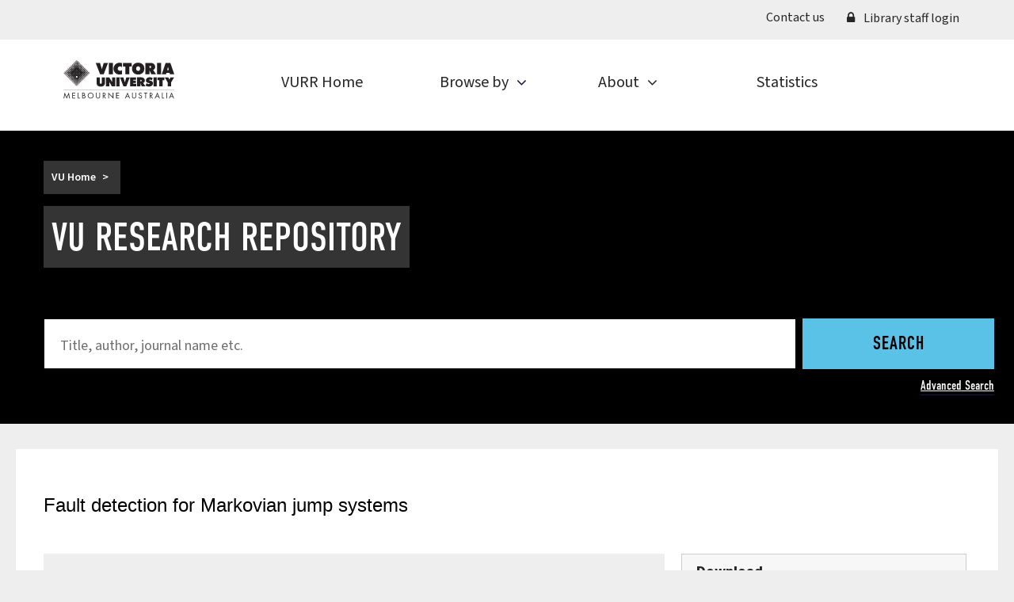

--- FILE ---
content_type: text/html; charset=utf-8
request_url: https://vuir.vu.edu.au/2886/
body_size: 132301
content:
<!DOCTYPE html>
<html xmlns="http://www.w3.org/1999/xhtml" lang="en" dir="ltr">
  <head>
    <!-- VICTORIA-187 [19/2/21 ejo] Google Tag Manager -->
    <script>
    //<![CDATA[
    (function(w,d,s,l,i){w[l]=w[l]||[];w[l].push({'gtm.start':new Date().getTime(),event:'gtm.js'});var f=d.getElementsByTagName(s)[0],j=d.createElement(s),dl=l!='dataLayer'?'&l='+l:'';j.async=true;j.src='https://www.googletagmanager.com/gtm.js?id='+i+dl;f.parentNode.insertBefore(j,f);})(window,document,'script','dataLayer','GTM-TNRVD4');
    //]]>
    </script>
    <!-- End Google Tag Manager -->
    <link rel="profile" href="http://www.w3.org/1999/xhtml/vocab" />
    <meta charset="UTF-8" />
    <meta name="viewport" content="width=device-width, initial-scale=1.0" />
    <!--[if IE]><![endif]-->
    <meta http-equiv="Content-Type" content="text/html; charset=utf-8" />
    <meta http-equiv="X-UA-Compatible" content="IE=edge" />
    <link rel="icon" sizes="48x48" type="image/png" href="/images/favicon/favicon-48.png" />
    <link rel="icon" sizes="32x32" type="image/png" href="/images/favicon/favicon-32.png" />
    <link rel="icon" sizes="196x196" type="image/png" href="/images/favicon/favicon-196.png" />
    <link rel="icon" sizes="192x192" type="image/png" href="/images/favicon/favicon-192.png" />
    <link rel="icon" sizes="128x128" type="image/png" href="/images/favicon/favicon-128.png" />
    <link rel="apple-touch-icon" sizes="180x180" href="/images/favicon/favicon-180-v2.png" />
    <link rel="apple-touch-icon" sizes="167x167" href="/images/favicon/favicon-167-v2.png" />
    <link rel="apple-touch-icon" sizes="152x152" href="/images/favicon/favicon-152-v2.png" />
    <!--[if IE]><link rel="shortcut icon" href="{$config{rel_path}}/favicon.ico" />
<![endif]-->
    <meta name="description" content="The VU Research Repository (previously known as VUIR) is an open access repository that contains the research papers and theses of VU staff and higher degree research students." />
    <meta property="og:site_name" content="VU Research Repository | Victoria University | Melbourne Australia" />
    <meta property="og:type" content="website" />
    <meta property="og:url" content="http://vuir.vu.edu.au/" />
    <meta property="og:title" content="VU Research Repository" />
    <meta property="og:description" content="The VU Research Repository (previously known as VUIR) is an open access repository that contains the research papers and theses of VU staff and higher degree research students." />
    <meta property="og:image" content="http://vuir.vu.edu.au/style/images/logo.png" />
    <meta name="twitter:card" content="summary_large_image" />
    <meta name="twitter:url" content="https://vuir.vu.edu.au/" />
    <meta name="twitter:title" content="VU Research Repository" />
    <meta name="twitter:description" content="The VU Research Repository (previously known as VUIR) is an open access repository that contains the research papers and theses of VU staff and higher degree research students." />
    <meta name="twitter:image" content="http://vuir.vu.edu.au/style/images/logo.png" />
    <title> Fault detection for Markovian jump systems  | VU Research Repository | Victoria University | Melbourne Australia</title>
    <link type="text/css" rel="stylesheet" href="/style/advagg_css/css__9cWqptSUNYq5YedfIwh33VxtugFVWjDdEsblT8GhLKI__quUjyhSfbEukHj8a0hYvzm9VTmPALmSZvA0xfM_Oxzo__4Otfh70Cw7hdkC92520ykYpt_x4ZVokJuXectUqRdXQ.css" media="all" />
    <link type="text/css" rel="stylesheet" href="/style/advagg_css/css__8e8XHoZs54yNikfSZTMUIVTMCh8I79aJoVCZQSWFlS8__9dahrF7DNGXsfFzbTAg-qXWel2w6NqA76plbvZ-sLrk__4Otfh70Cw7hdkC92520ykYpt_x4ZVokJuXectUqRdXQ.css" media="all" />
    <link type="text/css" rel="stylesheet" href="/style/advagg_css/css__RL5B1cQwxKuzeI_Ev6hKFurX1EfWfGhGQBD3Hsg_gbU__S1ZB1V-AMbDkqBWkL2hxr28votLQwvErgc2-gpYocrQ__4Otfh70Cw7hdkC92520ykYpt_x4ZVokJuXectUqRdXQ.css" media="all" />
    <link type="text/css" rel="stylesheet" href="//maxcdn.bootstrapcdn.com/font-awesome/4.7.0/css/font-awesome.css" media="all" />
    <link type="text/css" rel="stylesheet" href="/style/advagg_css/css__PfB4cakT0xwmY5RnJXHn3VbiK1jZoKFNfNw-67dNgF4__KZmqTTnQ-G-ZwQWXWWqKzxPEsVTvJUj-pzvoLWIa3vY__4Otfh70Cw7hdkC92520ykYpt_x4ZVokJuXectUqRdXQ.css" media="all" />
    <script type="text/javascript" src="/javascript/jquery.min.js">// <!-- No script --></script>
    <script type="text/javascript" src="/javascript/advagg_js/js__ZyeOaiFuDejQQbhUV7yg7atYZnj4WLfH77o0scv4068__MZdWWgUEYpsEWLcU0RqkaXMsEyksbpCgnf4XwXRkqz0__4Otfh70Cw7hdkC92520ykYpt_x4ZVokJuXectUqRdXQ.js">// <!-- No script --></script>
    <script type="text/javascript" src="/javascript/advagg_js/js__6LcmWeHGESruQKaLX3t7BZgv7TblDzpsX_YaoqlDUKg__NcbPgl6yce1cPkJcub1SVldKst10pVo0nN36XtkHZn8__4Otfh70Cw7hdkC92520ykYpt_x4ZVokJuXectUqRdXQ.js">// <!-- No script --></script>
    <script type="text/javascript">//<![CDATA[
<!--//--><![CDATA[//><!--
document.createElement( "picture" );
//--><!]]]]>
//<![CDATA[>
//]]></script>
    <script type="text/javascript" src="/javascript/advagg_js/js__OsdXLugYUNP8V5pQMAh1PhrJ-Y48CnLPbAGMIMRHa-Q__zNy-bvCcIPm3LkOFhmDfq2l75St27jMwR8DmI-OP84U__4Otfh70Cw7hdkC92520ykYpt_x4ZVokJuXectUqRdXQ.js">// <!-- No script --></script>
    <script type="text/javascript" src="/javascript/advagg_js/js__NHy9fQ_D026E5ohRunTijDi_zNnQuunFYs6q-wUdUEE__MrdwPUD_2rQTCh31J0uSBfMLPruMEE1u4NPPs3laRpc__4Otfh70Cw7hdkC92520ykYpt_x4ZVokJuXectUqRdXQ.js">// <!-- No script --></script>
    <script type="text/javascript" src="/javascript/advagg_js/js__FGEYX1CVRMm11fT6Prevrhb1lluFWGZOZtSW16FiizQ__VCx2zT8Fh35wkRzWJm549xgVIEDqCICqp0hH4U_GGcE__4Otfh70Cw7hdkC92520ykYpt_x4ZVokJuXectUqRdXQ.js">// <!-- No script --></script>
    <meta content="2886" name="eprints.eprintid" />
<meta content="9" name="eprints.rev_number" />
<meta content="archive" name="eprints.eprint_status" />
<meta content="664" name="eprints.userid" />
<meta content="disk0/00/00/28/86" name="eprints.dir" />
<meta content="2011-05-30 05:57:23" name="eprints.datestamp" />
<meta content="2021-08-27 07:44:14" name="eprints.lastmod" />
<meta content="2011-05-30 05:57:23" name="eprints.status_changed" />
<meta content="article" name="eprints.type" />
<meta content="show" name="eprints.metadata_visibility" />
<meta content="Zhong, M" name="eprints.creators_name" />
<meta content="Ye, H" name="eprints.creators_name" />
<meta content="Shi, Peng" name="eprints.creators_name" />
<meta content="Wang, G" name="eprints.creators_name" />
<meta content="Shi, P" name="eprints.creators_id" />
<meta content="Fault detection for Markovian jump systems" name="eprints.title" />
<meta content="pub" name="eprints.ispublished" />
<meta content="ilscm" name="eprints.subjects" />
<meta content="FOR_2008_019900" name="eprints.subjects" />
<meta content="ResPubID19001; Markovian jump systems, fault diagnosis, filtering theory, linear matrix inequalities, linear systems, stochastic systems 

" name="eprints.keywords" />
<meta content="The paper deals with the robust fault detection problem for a class of discrete-time linear Markovian jump systems with an unknown input. By using a general observer-based fault detection filter as residual generator, the robust fault detection filter design is formulated as an H∞-filtering problem, in which the filter matrices are dependent on the system mode, i.e. the residual generator is a Markovian jump linear system as well. The main objective is to make the error between residual and fault (or, more generally, weighted fault) as small as possible. A sufficient condition to solve this problem is established in terms of the feasibility of certain linear matrix inequalities (LMI), which can be solved with the aid of Matlab LMI Toolbox. A numerical example is given to illustrate the effectiveness of the proposed techniques.

" name="eprints.abstract" />
<meta content="2005" name="eprints.date" />
<meta content="published" name="eprints.date_type" />
<meta content="IEEE" name="eprints.publisher" />
<meta content="doi:10.1049/ip-cta:20045085" name="eprints.id_number" />
<meta content="http://ieeexplore.ieee.org/stamp/stamp.jsp?tp=&amp;arnumber=1489964" name="eprints.official_url" />
<meta content="none" name="eprints.full_text_status" />
<meta content="IEE Proc. Control Theory and Applications" name="eprints.publication" />
<meta content="152" name="eprints.volume" />
<meta content="4" name="eprints.number" />
<meta content="397-402" name="eprints.pagerange" />
<meta content="TRUE" name="eprints.refereed" />
<meta content="1350-2379" name="eprints.issn" />
<meta content="Includes bibliographical references: p. 402" name="eprints.referencetext" />
<meta content="FALSE" name="eprints.coversheets_dirty" />
<meta content="196" name="eprints.scopus_impact" />
<meta content="2-s2.0-22944491760" name="eprints.scopus_cluster" />
<meta content="2023-07-03 04:03:43" name="eprints.scopus_datestamp" />
<meta content="  Zhong, M, Ye, H, Shi, Peng and Wang, G  (2005) Fault detection for Markovian jump systems.  IEE Proc. Control Theory and Applications, 152 (4).  pp. 397-402.  ISSN 1350-2379     " name="eprints.citation" />
<link href="http://purl.org/DC/elements/1.0/" rel="schema.DC" />
<meta content="https://vuir.vu.edu.au/2886/" name="DC.relation" />
<meta content="Fault detection for Markovian jump systems" name="DC.title" />
<meta content="Zhong, M" name="DC.creator" />
<meta content="Ye, H" name="DC.creator" />
<meta content="Shi, Peng" name="DC.creator" />
<meta content="Wang, G" name="DC.creator" />
<meta content="Institute for Logistics and Supply Chain Management (ILSCM)" name="DC.subject" />
<meta content="0199 Other Mathematical Sciences Information Systems" name="DC.subject" />
<meta content="The paper deals with the robust fault detection problem for a class of discrete-time linear Markovian jump systems with an unknown input. By using a general observer-based fault detection filter as residual generator, the robust fault detection filter design is formulated as an H∞-filtering problem, in which the filter matrices are dependent on the system mode, i.e. the residual generator is a Markovian jump linear system as well. The main objective is to make the error between residual and fault (or, more generally, weighted fault) as small as possible. A sufficient condition to solve this problem is established in terms of the feasibility of certain linear matrix inequalities (LMI), which can be solved with the aid of Matlab LMI Toolbox. A numerical example is given to illustrate the effectiveness of the proposed techniques.

" name="DC.description" />
<meta content="IEEE" name="DC.publisher" />
<meta content="2005" name="DC.date" />
<meta content="Article" name="DC.type" />
<meta content="PeerReviewed" name="DC.type" />
<meta content="http://ieeexplore.ieee.org/stamp/stamp.jsp?tp=&amp;arnumber=1489964" name="DC.relation" />
<meta content="doi:10.1049/ip-cta:20045085" name="DC.relation" />
<meta content="ResPubID19001" name="DC.subject" />
<meta content=" Markovian jump systems" name="DC.subject" />
<meta content=" fault diagnosis" name="DC.subject" />
<meta content=" filtering theory" name="DC.subject" />
<meta content=" linear matrix inequalities" name="DC.subject" />
<meta content=" linear systems" name="DC.subject" />
<meta content=" stochastic systems 

" name="DC.subject" />
<meta content="doi:10.1049/ip-cta:20045085" name="DC.identifier" />
<meta content="https://vuir.vu.edu.au/2886/" name="DC.identifier" />
<meta content="  Zhong, M, Ye, H, Shi, Peng and Wang, G  (2005) Fault detection for Markovian jump systems.  IEE Proc. Control Theory and Applications, 152 (4).  pp. 397-402.  ISSN 1350-2379     " name="DC.identifier" />
<!-- Highwire Press meta tags -->
<meta content="Fault detection for Markovian jump systems" name="citation_title" />
<meta content="Zhong, M" name="citation_author" />
<meta content="Ye, H" name="citation_author" />
<meta content="Shi, Peng" name="citation_author" />
<meta content="Wang, G" name="citation_author" />
<meta content="2005" name="citation_publication_date" />
<meta content="2011/05/30" name="citation_online_date" />
<meta content="IEE Proc. Control Theory and Applications" name="citation_journal_title" />
<meta content="1350-2379" name="citation_issn" />
<meta content="152" name="citation_volume" />
<meta content="4" name="citation_issue" />
<meta content="397" name="citation_firstpage" />
<meta content="402" name="citation_lastpage" />
<meta content="2005" name="citation_date" />
<meta content="2005" name="citation_cover_date" />
<meta content="IEEE" name="citation_publisher" />
<meta content="The paper deals with the robust fault detection problem for a class of discrete-time linear Markovian jump systems with an unknown input. By using a general observer-based fault detection filter as residual generator, the robust fault detection filter design is formulated as an H∞-filtering problem, in which the filter matrices are dependent on the system mode, i.e. the residual generator is a Markovian jump linear system as well. The main objective is to make the error between residual and fault (or, more generally, weighted fault) as small as possible. A sufficient condition to solve this problem is established in terms of the feasibility of certain linear matrix inequalities (LMI), which can be solved with the aid of Matlab LMI Toolbox. A numerical example is given to illustrate the effectiveness of the proposed techniques.

" name="citation_abstract" />
<meta content="ResPubID19001; Markovian jump systems; fault diagnosis; filtering theory; linear matrix inequalities; linear systems; stochastic systems; ; Institute for Logistics and Supply Chain Management (ILSCM); 0199 Other Mathematical Sciences Information Systems" name="citation_keywords" />
<!-- PRISM meta tags -->
<link href="https://www.w3.org/submissions/2020/SUBM-prism-20200910/" rel="schema.prism" />
<meta content="2011-05-30T05:57:23" name="prism.dateReceived" />
<meta content="2021-08-27T07:44:14" name="prism.modificationDate" />
<meta content="397-402" name="prism.pageRange" />
<meta content="397" name="prism.startingPage" />
<meta content="402" name="prism.endingPage" />
<meta content="1350-2379" name="prism.issn" />
<meta content="IEE Proc. Control Theory and Applications" name="prism.publicationName" />
<meta content="152" name="prism.volume" />
<meta content="4" name="prism.number" />
<meta content="http://ieeexplore.ieee.org/stamp/stamp.jsp?tp=&amp;arnumber=1489964" name="prism.link" />
<meta content="ResPubID19001" name="prism.keyword" />
<meta content="Markovian jump systems" name="prism.keyword" />
<meta content="fault diagnosis" name="prism.keyword" />
<meta content="filtering theory" name="prism.keyword" />
<meta content="linear matrix inequalities" name="prism.keyword" />
<meta content="linear systems" name="prism.keyword" />
<meta content="stochastic systems" name="prism.keyword" />
<meta content="" name="prism.keyword" />
<meta content="Institute for Logistics and Supply Chain Management (ILSCM)" name="prism.keyword" />
<meta content="0199 Other Mathematical Sciences Information Systems" name="prism.keyword" />
<link href="https://vuir.vu.edu.au/2886/" rel="canonical" />
<link type="application/atom+xml;charset=utf-8" href="https://vuir.vu.edu.au/cgi/export/eprint/2886/Atom/vu-eprint-2886.xml" title="Atom" rel="alternate" />
<link type="text/csv; charset=utf-8" href="https://vuir.vu.edu.au/cgi/export/eprint/2886/CSV/vu-eprint-2886.csv" title="Multiline CSV" rel="alternate" />
<link type="application/vnd.eprints.data+xml; charset=utf-8" href="https://vuir.vu.edu.au/cgi/export/eprint/2886/XML/vu-eprint-2886.xml" title="EP3 XML" rel="alternate" />
<link type="text/plain; charset=utf-8" href="https://vuir.vu.edu.au/cgi/export/eprint/2886/Simple/vu-eprint-2886.txt" title="Simple Metadata" rel="alternate" />
<link type="text/plain; charset=utf-8" href="https://vuir.vu.edu.au/cgi/export/eprint/2886/EndNote/vu-eprint-2886.enw" title="EndNote" rel="alternate" />
<link type="application/json; charset=utf-8" href="https://vuir.vu.edu.au/cgi/export/eprint/2886/JSON/vu-eprint-2886.js" title="JSON" rel="alternate" />
<link type="text/plain; charset=utf-8" href="https://vuir.vu.edu.au/cgi/export/eprint/2886/BibTeX/vu-eprint-2886.bib" title="BibTeX" rel="alternate" />
<link type="text/xml; charset=utf-8" href="https://vuir.vu.edu.au/cgi/export/eprint/2886/DIDL/vu-eprint-2886.xml" title="MPEG-21 DIDL" rel="alternate" />
<link type="text/plain; charset=utf-8" href="https://vuir.vu.edu.au/cgi/export/eprint/2886/Text/vu-eprint-2886.txt" title="ASCII Citation" rel="alternate" />
<link type="text/xml; charset=utf-8" href="https://vuir.vu.edu.au/cgi/export/eprint/2886/MODS/vu-eprint-2886.xml" title="MODS" rel="alternate" />
<link type="text/xml; charset=utf-8" href="https://vuir.vu.edu.au/cgi/export/eprint/2886/METS/vu-eprint-2886.xml" title="METS" rel="alternate" />
<link type="text/plain; charset=utf-8" href="https://vuir.vu.edu.au/cgi/export/eprint/2886/COinS/vu-eprint-2886.txt" title="OpenURL ContextObject in Span" rel="alternate" />
<link type="text/plain" href="https://vuir.vu.edu.au/cgi/export/eprint/2886/RIS/vu-eprint-2886.ris" title="Reference Manager" rel="alternate" />
<link type="text/plain" href="https://vuir.vu.edu.au/cgi/export/eprint/2886/RDFNT/vu-eprint-2886.nt" title="RDF+N-Triples" rel="alternate" />
<link type="text/plain; charset=utf-8" href="https://vuir.vu.edu.au/cgi/export/eprint/2886/DC/vu-eprint-2886.txt" title="Dublin Core" rel="alternate" />
<link type="application/rdf+xml" href="https://vuir.vu.edu.au/cgi/export/eprint/2886/RDFXML/vu-eprint-2886.rdf" title="RDF+XML" rel="alternate" />
<link type="text/plain" href="https://vuir.vu.edu.au/cgi/export/eprint/2886/Refer/vu-eprint-2886.refer" title="Refer" rel="alternate" />
<link type="text/xml; charset=utf-8" href="https://vuir.vu.edu.au/cgi/export/eprint/2886/ContextObject/vu-eprint-2886.xml" title="OpenURL ContextObject" rel="alternate" />
<link type="text/html; charset=utf-8" href="https://vuir.vu.edu.au/cgi/export/eprint/2886/HTML/vu-eprint-2886.html" title="HTML Citation" rel="alternate" />
<link type="text/n3" href="https://vuir.vu.edu.au/cgi/export/eprint/2886/RDFN3/vu-eprint-2886.n3" title="RDF+N3" rel="alternate" />
<link type="text/plain" href="https://vuir.vu.edu.au/cgi/export/eprint/2886/RefWorks/vu-eprint-2886.ref" title="RefWorks" rel="alternate" />
<link rel="Top" href="https://vuir.vu.edu.au/" />
    <link rel="Sword" href="https://vuir.vu.edu.au/sword-app/servicedocument" />
    <link rel="SwordDeposit" href="https://vuir.vu.edu.au/id/contents" />
    <link rel="Search" type="text/html" href="https://vuir.vu.edu.au/cgi/search" />
    <link rel="Search" type="application/opensearchdescription+xml" href="https://vuir.vu.edu.au/cgi/opensearchdescription" title="Victoria University Research Repository (VURR)" />
    <script type="text/javascript">
// <![CDATA[
var eprints_http_root = "https://vuir.vu.edu.au";
var eprints_http_cgiroot = "https://vuir.vu.edu.au/cgi";
var eprints_oai_archive_id = "eprints.vu.edu.au";
var eprints_logged_in = false;
// ]]></script>
    <style type="text/css">.ep_logged_in { display: none }</style>
    <link rel="stylesheet" type="text/css" href="/style/auto-3.4.6.css?v=1.2" />
    <script src="/javascript/auto-3.4.6.js" type="text/javascript">
//padder
</script>
    <!--[if lte IE 6]>
        <link rel="stylesheet" type="text/css" href="/style/ie6.css" />
   <![endif]-->
    <meta content="EPrints 3.4.6" name="Generator" />
    <meta content="text/html; charset=UTF-8" http-equiv="Content-Type" />
    <meta content="en" http-equiv="Content-Language" />
    
  </head>
  <body class="navbar-is-static-top html not-front not-logged-in one-sidebar sidebar-first page-node page-node- page-node-10929856 node-type-page-builder no-js" id="page_static_abstract">
    <!-- VICTORIA-187 [19/2/21 ejo] Google Tag Manager (noscript) -->
    <noscript><iframe src="https://www.googletagmanager.com/ns.html?id=GTM-TNRVD4" height="0" width="0" style="display:none;visibility:hidden"></iframe></noscript>
    <!-- End Google Tag Manager (noscript) -->
    <header role="banner" class="js-fixed-mobile-header">
      <div class="region region-navigation">
        <section id="block-panels-mini-vu-block-primary-menu" class="block block-panels-mini clearfix">
          <div id="page-header" class="header-wrapper with-header-content">
            <div class="primary ">
              <div class="panel-pane pane-block pane-menu-block-main-menu-level1 container">
                <div class="pane-content">
                  <div class="menu-block-wrapper menu-block-main-menu-level1 menu-name-main-menu parent-mlid-0 menu-level-1">
                    <ul id="ep_tm_menu_tools" class="ep_tm_key_tools menu nav"><li class="leaf has-children level-1active-trail active"><a href="/" class="active-trail active" style="display: none;"></a></li><li class="leaf has-children level-1"><a href="https://www.vu.edu.au/contact-us" class="ep_tm_key_tools_item_link">Contact us</a></li><li class="leaf has-children level-1"><a href="/cgi/users/home" class="ep_tm_key_tools_item_link"><i class="fa-prefix fa-lock"></i> Library staff login</a></li></ul>
                  </div>
                </div>
              </div>
            </div>
            <div class="container logo-wrapper">
              <a href="/" title="Victoria University | Melbourne Australia home" class="logo js-responsive-menu-trigger-anchor" id="logo">
                <svg id="logo-element" x="0px" y="0px" viewbox="0 0 140 49.218" style="enable-background:new 0 0 140 49.218;" space="preserve">
<style type="text/css"><![CDATA[
	.st0{fill:#231F20;}
]]></style>
<title>VU Home</title>
<polygon class="st0" points="46.254,4.037 48.605,11.992 50.936,4.037 56.354,4.037 50.876,18.406 46.354,18.406 40.836,4.037 "></polygon>
<rect x="57.401" y="4.037" class="st0" width="5.135" height="14.369"></rect>
<path class="st0" d="M74.081,9.5c-0.837-0.739-1.654-1.1-2.57-1.1c-1.634,0-2.889,1.24-2.889,2.84c0,1.6,1.235,2.8,2.87,2.8
	c0.936,0,1.713-0.299,2.59-0.92v5.076c-1.454,0.357-2.331,0.496-3.248,0.496c-4.3,0-7.503-3.141-7.503-7.292
	c0-4.213,3.303-7.57,7.443-7.57c0.698,0,1.475,0.099,2.271,0.258c0.339,0.061,0.538,0.12,1.036,0.259V9.5z"></path>
<polygon class="st0" points="75.373,4.037 86.261,4.037 86.261,8.728 83.352,8.568 83.352,18.406 78.242,18.406 78.242,8.547
	75.373,8.649 "></polygon>
<path class="st0" d="M86.617,11.248c0,4.469,3.148,7.471,7.803,7.471c4.635,0,7.785-3.002,7.785-7.471
	c0-4.469-3.149-7.47-7.785-7.47C89.765,3.778,86.617,6.778,86.617,11.248z M94.42,8.368c1.45,0,2.523,1.22,2.523,2.859
	c0,1.68-1.053,2.901-2.523,2.901c-1.49,0-2.563-1.221-2.563-2.88S92.93,8.368,94.42,8.368z"></path>
<path class="st0" d="M103.594,18.406h5.161v-3.34c0-0.04-0.02-0.218-0.041-0.457c-0.059-0.537-0.097-0.856-0.198-1.575
	c0.298,0.72,0.458,1.038,0.637,1.436l0.197,0.416l1.73,3.52h5.942l-3.729-5.613c1.737-0.579,2.614-1.861,2.614-3.863
	c0-2.828-2.333-4.892-5.544-4.892h-6.77V18.406z M108.775,7.911h0.675c0.854,0,1.412,0.499,1.412,1.261c0,0.8-0.538,1.28-1.412,1.28
	h-0.675V7.911z"></path>
<rect x="118.237" y="4.037" class="st0" width="5.136" height="14.369"></rect>
<path class="st0" d="M124.162,18.406h5.419l0.538-1.828h3.924l0.54,1.828H140l-4.961-14.369h-5.917L124.162,18.406z M132.072,8.89
	l1.075,4.292h-2.172L132.072,8.89z"></path>
<path class="st0" d="M52.472,29.181c0,0.637-0.063,1.212-0.206,1.72c-0.525,1.923-2.353,3.019-5.041,3.019
	c-1.526,0-2.921-0.414-3.825-1.113c-0.936-0.778-1.411-1.953-1.411-3.626v-6.947h4.074v6.452c0,0.575,0.032,0.909,0.112,1.069
	c0.144,0.383,0.572,0.623,1.051,0.623c0.301,0,0.541-0.08,0.748-0.24c0.349-0.24,0.429-0.494,0.429-1.452v-6.452h4.07V29.181z"></path>
<polygon class="st0" points="53.806,22.234 57.897,22.234 61.449,28.051 61.449,22.234 65.491,22.234 65.491,33.693 61.307,33.693
	57.881,28.051 57.881,33.693 53.806,33.693 "></polygon>
<rect x="66.832" y="22.234" class="st0" width="4.095" height="11.459"></rect>
<polygon class="st0" points="75.75,22.234 77.625,28.578 79.483,22.234 83.804,22.234 79.436,33.693 75.83,33.693 71.43,22.234 "></polygon>
<polygon class="st0" points="84.243,22.234 91.867,22.234 91.867,25.322 88.356,25.322 88.356,26.413 91.549,26.413 91.549,29.406
	88.356,29.406 88.356,30.483 91.962,30.483 91.962,33.693 84.243,33.693 "></polygon>
<path class="st0" d="M93.038,33.693h4.117V31.03c0-0.033-0.016-0.175-0.032-0.366c-0.047-0.429-0.08-0.682-0.158-1.256
	c0.237,0.574,0.363,0.827,0.507,1.145l0.159,0.332l1.378,2.807h4.739l-2.973-4.476c1.384-0.463,2.084-1.483,2.084-3.08
	c0-2.256-1.862-3.903-4.422-3.903h-5.4V33.693z M97.17,25.322h0.54c0.681,0,1.124,0.399,1.124,1.006
	c0,0.638-0.428,1.021-1.124,1.021h-0.54V25.322z"></path>
<path class="st0" d="M105.034,29.589c1.018,0.798,1.907,1.18,2.798,1.18c0.605,0,1.04-0.271,1.04-0.67
	c0-0.224-0.162-0.43-0.402-0.51c-0.145-0.064-0.256-0.095-0.892-0.192c-0.683-0.127-1.034-0.206-1.335-0.317
	c-1.303-0.447-2.067-1.548-2.067-2.95c0-2.382,2.004-4.062,4.872-4.062c1.335,0,2.4,0.301,3.705,1.03l-1.145,2.904
	c-0.78-0.606-1.544-0.878-2.339-0.878c-0.573,0-0.96,0.24-0.96,0.59c0,0.304,0.241,0.463,0.912,0.59l0.748,0.176
	c0.828,0.206,1.192,0.335,1.638,0.573c0.939,0.542,1.48,1.547,1.48,2.773c0,2.447-2.005,4.094-4.968,4.094
	c-1.066,0-2.241-0.238-3.259-0.634c-0.383-0.143-0.604-0.237-1.113-0.522L105.034,29.589z"></path>
<rect x="113.771" y="22.234" class="st0" width="4.094" height="11.459"></rect>
<polygon class="st0" points="118.827,22.234 127.506,22.234 127.506,25.975 125.187,25.848 125.187,33.693 121.113,33.693
	121.113,25.832 118.827,25.911 "></polygon>
<polygon class="st0" points="132.531,22.234 133.851,25.151 135.169,22.234 139.807,22.234 135.917,28.786 135.917,33.693
	131.783,33.693 131.783,28.786 127.891,22.234 "></polygon>
<g id="diamond">
	<path class="st0" d="M16.676,0.484c0.146-0.1,0.334-0.113,0.489-0.038C17.078,0.311,17.043,0.154,17.06,0
		c-0.079,0.015-0.16,0.016-0.238,0.005l-0.003,0.004C16.831,0.175,16.784,0.346,16.676,0.484z"></path>
	<g>
		<path class="st0" d="M0.499,17.165c-0.094-0.161-0.089-0.363,0.017-0.52c-0.14,0.11-0.311,0.158-0.479,0.146L0,16.828
			c0.01,0.066,0.01,0.131,0.001,0.198l0.014,0.014C0.183,17.019,0.356,17.061,0.499,17.165z"></path>
		<path class="st0" d="M17.255,2.782c-0.173,0.173-0.452,0.173-0.623,0c-0.172-0.172-0.172-0.45,0-0.623
			c0.172-0.172,0.451-0.172,0.623,0C17.427,2.332,17.427,2.61,17.255,2.782z M18.058,3.586c-0.172,0.172-0.451,0.172-0.624,0
			c-0.171-0.172-0.171-0.451,0-0.624c0.173-0.172,0.452-0.172,0.624,0C18.23,3.135,18.23,3.414,18.058,3.586z M18.857,4.386
			c-0.172,0.173-0.451,0.173-0.623,0c-0.172-0.172-0.172-0.451,0-0.623c0.172-0.173,0.451-0.173,0.623,0
			C19.03,3.934,19.03,4.214,18.857,4.386z M19.655,5.184c-0.171,0.172-0.451,0.172-0.623,0c-0.172-0.173-0.172-0.451,0-0.624
			c0.173-0.172,0.452-0.172,0.623,0C19.828,4.733,19.828,5.011,19.655,5.184z M20.443,5.97c-0.172,0.172-0.451,0.172-0.623,0
			c-0.172-0.172-0.172-0.451,0-0.623c0.172-0.172,0.451-0.172,0.623,0C20.615,5.52,20.615,5.799,20.443,5.97z M21.23,6.758
			c-0.172,0.172-0.451,0.172-0.623,0c-0.172-0.172-0.172-0.451,0-0.623c0.172-0.171,0.451-0.171,0.623,0
			C21.403,6.308,21.403,6.586,21.23,6.758z M22.032,7.559c-0.173,0.173-0.451,0.173-0.624,0c-0.172-0.172-0.172-0.451,0-0.623
			c0.172-0.172,0.451-0.172,0.624,0C22.204,7.108,22.204,7.387,22.032,7.559z M22.829,8.357c-0.172,0.172-0.451,0.172-0.624,0
			c-0.172-0.172-0.172-0.451,0-0.624c0.173-0.172,0.452-0.172,0.624,0C23.001,7.906,23.001,8.185,22.829,8.357z M23.621,9.149
			c-0.173,0.173-0.452,0.173-0.623,0c-0.173-0.172-0.173-0.451,0-0.623c0.172-0.173,0.451-0.173,0.623,0
			C23.793,8.698,23.793,8.977,23.621,9.149z M24.418,9.944c-0.173,0.173-0.452,0.173-0.624,0c-0.172-0.172-0.172-0.451,0-0.623
			c0.172-0.172,0.451-0.172,0.624,0C24.589,9.494,24.589,9.773,24.418,9.944z M25.214,10.743c-0.173,0.172-0.452,0.172-0.623,0
			c-0.173-0.173-0.173-0.452,0-0.624c0.171-0.172,0.45-0.172,0.623,0C25.386,10.29,25.386,10.569,25.214,10.743z M26.009,11.537
			c-0.172,0.173-0.451,0.173-0.623,0c-0.172-0.172-0.172-0.451,0-0.623c0.172-0.173,0.451-0.173,0.623,0
			C26.182,11.086,26.182,11.365,26.009,11.537z M26.801,12.329c-0.172,0.173-0.451,0.173-0.623,0c-0.172-0.172-0.172-0.451,0-0.623
			c0.172-0.173,0.451-0.173,0.623,0C26.973,11.878,26.973,12.157,26.801,12.329z M27.594,13.122c-0.172,0.172-0.451,0.172-0.624,0
			c-0.171-0.172-0.171-0.451,0-0.624c0.173-0.171,0.452-0.171,0.624,0C27.766,12.671,27.766,12.95,27.594,13.122z M28.388,13.916
			c-0.172,0.173-0.451,0.173-0.623,0c-0.172-0.172-0.172-0.451,0-0.623c0.172-0.173,0.451-0.173,0.623,0
			C28.56,13.465,28.56,13.744,28.388,13.916z M29.184,14.712c-0.172,0.173-0.451,0.173-0.623,0c-0.173-0.172-0.173-0.451,0-0.623
			c0.172-0.173,0.451-0.173,0.623,0C29.356,14.261,29.356,14.54,29.184,14.712z M29.975,15.503c-0.172,0.173-0.451,0.173-0.623,0
			c-0.172-0.172-0.172-0.451,0-0.623c0.172-0.173,0.451-0.173,0.623,0C30.148,15.052,30.148,15.332,29.975,15.503z M30.771,16.3
			c-0.172,0.171-0.451,0.171-0.623,0c-0.172-0.172-0.172-0.452,0-0.624c0.172-0.172,0.452-0.172,0.623,0
			C30.944,15.848,30.944,16.128,30.771,16.3z M31.563,17.091c-0.172,0.173-0.451,0.173-0.623,0c-0.172-0.172-0.172-0.451,0-0.624
			c0.173-0.172,0.452-0.172,0.623,0C31.735,16.64,31.735,16.919,31.563,17.091z M16.448,3.589c-0.172,0.172-0.451,0.172-0.624,0
			c-0.172-0.172-0.172-0.451,0-0.623c0.172-0.173,0.452-0.173,0.624,0C16.62,3.138,16.62,3.417,16.448,3.589z M19.043,6.189
			c0.153-0.154,0.403-0.154,0.557,0c0.153,0.154,0.153,0.403,0,0.557c-0.154,0.154-0.404,0.154-0.557,0
			C18.888,6.592,18.888,6.343,19.043,6.189z M18.253,5.4c0.154-0.154,0.404-0.154,0.557,0c0.154,0.154,0.154,0.403,0,0.557
			c-0.153,0.154-0.403,0.154-0.557,0C18.1,5.804,18.1,5.554,18.253,5.4z M17.985,4.616c0.14,0.14,0.14,0.365,0,0.505
			c-0.139,0.138-0.364,0.138-0.504,0c-0.139-0.14-0.139-0.364,0-0.505C17.621,4.477,17.846,4.477,17.985,4.616z M17.224,4.36
			c-0.154,0.153-0.403,0.153-0.557,0c-0.153-0.154-0.153-0.404,0-0.557c0.154-0.154,0.403-0.154,0.557,0
			C17.378,3.956,17.378,4.205,17.224,4.36z M29.384,16.519c0.155-0.154,0.404-0.154,0.557,0c0.153,0.153,0.153,0.403,0,0.557
			c-0.153,0.153-0.403,0.153-0.557,0C29.229,16.922,29.229,16.672,29.384,16.519z M23.042,10.183c0.139-0.138,0.366-0.138,0.504,0
			c0.14,0.14,0.14,0.366,0,0.504c-0.138,0.14-0.365,0.14-0.504,0C22.903,10.549,22.903,10.322,23.042,10.183z M24.353,11.487
			c-0.139,0.138-0.365,0.138-0.504,0c-0.139-0.14-0.139-0.366,0-0.504c0.139-0.14,0.365-0.14,0.504,0
			C24.492,11.122,24.492,11.348,24.353,11.487z M25.149,12.283c-0.139,0.14-0.365,0.14-0.504,0c-0.138-0.138-0.138-0.364,0-0.503
			c0.139-0.14,0.365-0.14,0.504,0C25.287,11.919,25.287,12.145,25.149,12.283z M25.938,13.072c-0.139,0.14-0.364,0.14-0.504,0
			c-0.139-0.138-0.139-0.364,0-0.504c0.14-0.138,0.365-0.138,0.504,0C26.078,12.708,26.078,12.934,25.938,13.072z M26.731,13.865
			c-0.14,0.14-0.365,0.14-0.504,0c-0.139-0.138-0.139-0.364,0-0.504c0.139-0.138,0.365-0.138,0.504,0
			C26.87,13.501,26.87,13.727,26.731,13.865z M27.526,14.66c-0.14,0.14-0.365,0.14-0.504,0c-0.14-0.138-0.14-0.364,0-0.504
			c0.14-0.138,0.364-0.138,0.504,0C27.665,14.295,27.665,14.521,27.526,14.66z M29.112,15.743c0.139,0.139,0.139,0.366,0,0.504
			c-0.139,0.14-0.365,0.14-0.504,0c-0.139-0.138-0.139-0.365,0-0.504C28.747,15.604,28.973,15.604,29.112,15.743z M28.317,15.451
			c-0.139,0.14-0.365,0.14-0.504,0c-0.139-0.139-0.139-0.364,0-0.504c0.139-0.14,0.365-0.14,0.504,0
			C28.456,15.087,28.456,15.312,28.317,15.451z M22.259,9.394c0.139-0.14,0.364-0.14,0.504,0c0.139,0.14,0.139,0.364,0,0.504
			c-0.14,0.14-0.365,0.14-0.504,0C22.12,9.758,22.12,9.533,22.259,9.394z M21.461,8.596c0.139-0.14,0.365-0.14,0.504,0
			c0.139,0.139,0.139,0.364,0,0.504c-0.139,0.138-0.365,0.138-0.504,0C21.322,8.96,21.322,8.735,21.461,8.596z M19.87,7.508
			c-0.14-0.14-0.14-0.365,0-0.504c0.138-0.14,0.365-0.14,0.504,0c0.138,0.139,0.138,0.364,0,0.504
			C20.235,7.647,20.009,7.647,19.87,7.508z M20.661,7.796c0.14-0.139,0.365-0.139,0.504,0c0.14,0.139,0.14,0.365,0,0.503
			c-0.139,0.14-0.364,0.14-0.504,0C20.522,8.161,20.522,7.934,20.661,7.796z M30.746,17.888c-0.172,0.172-0.451,0.172-0.622,0
			c-0.173-0.172-0.173-0.451,0-0.624c0.172-0.172,0.451-0.172,0.622,0C30.919,17.437,30.919,17.716,30.746,17.888z M15.647,4.39
			c-0.172,0.172-0.451,0.172-0.623,0c-0.172-0.172-0.172-0.451,0-0.623c0.172-0.172,0.451-0.172,0.623,0
			C15.819,3.938,15.819,4.218,15.647,4.39z M28.582,17.321c0.154-0.154,0.403-0.154,0.557,0c0.153,0.153,0.153,0.403,0,0.556
			c-0.154,0.154-0.403,0.154-0.557,0C28.429,17.723,28.429,17.474,28.582,17.321z M16.423,5.161c-0.153,0.153-0.403,0.153-0.556,0
			c-0.154-0.154-0.154-0.404,0-0.557c0.154-0.155,0.403-0.155,0.556,0C16.576,4.757,16.576,5.007,16.423,5.161z M17.184,5.922
			c-0.139,0.139-0.364,0.139-0.504,0c-0.139-0.14-0.139-0.365,0-0.504c0.14-0.14,0.365-0.14,0.504,0
			C17.323,5.557,17.323,5.783,17.184,5.922z M17.993,6.731c-0.14,0.138-0.365,0.138-0.504,0c-0.14-0.14-0.14-0.366,0-0.504
			c0.139-0.14,0.365-0.14,0.504,0C18.132,6.366,18.132,6.592,17.993,6.731z M18.776,7.515c-0.14,0.138-0.364,0.138-0.504,0
			c-0.138-0.14-0.138-0.366,0-0.504c0.14-0.14,0.364-0.14,0.504,0C18.915,7.149,18.915,7.375,18.776,7.515z M19.571,8.31
			c-0.139,0.139-0.365,0.139-0.503,0c-0.139-0.139-0.139-0.365,0-0.504c0.139-0.139,0.364-0.139,0.503,0
			C19.711,7.945,19.711,8.171,19.571,8.31z M20.363,9.102c-0.139,0.138-0.365,0.138-0.504,0c-0.139-0.14-0.139-0.365,0-0.504
			c0.14-0.14,0.365-0.14,0.504,0C20.503,8.737,20.503,8.962,20.363,9.102z M21.161,9.9c-0.139,0.14-0.365,0.14-0.503,0
			c-0.14-0.14-0.14-0.366,0-0.504c0.139-0.14,0.364-0.14,0.503,0C21.301,9.534,21.301,9.76,21.161,9.9z M21.952,10.691
			c-0.14,0.138-0.365,0.138-0.504,0c-0.14-0.14-0.14-0.366,0-0.504c0.139-0.14,0.364-0.14,0.504,0
			C22.09,10.325,22.09,10.551,21.952,10.691z M22.751,11.49c-0.138,0.14-0.364,0.14-0.504,0c-0.138-0.14-0.138-0.364,0-0.504
			c0.14-0.14,0.366-0.14,0.504,0C22.891,11.125,22.891,11.35,22.751,11.49z M23.548,12.285c-0.14,0.139-0.366,0.139-0.504,0
			c-0.14-0.138-0.14-0.365,0-0.503c0.138-0.14,0.364-0.14,0.504,0C23.686,11.921,23.686,12.147,23.548,12.285z M24.343,13.081
			c-0.14,0.14-0.365,0.14-0.504,0c-0.139-0.138-0.139-0.364,0-0.504c0.139-0.138,0.365-0.138,0.504,0
			C24.482,12.716,24.482,12.943,24.343,13.081z M25.132,13.87c-0.139,0.14-0.365,0.14-0.504,0c-0.139-0.14-0.139-0.365,0-0.504
			c0.139-0.14,0.365-0.14,0.504,0C25.271,13.506,25.271,13.731,25.132,13.87z M25.93,14.668c-0.139,0.138-0.366,0.138-0.504,0
			c-0.139-0.14-0.139-0.365,0-0.504c0.138-0.14,0.365-0.14,0.504,0C26.068,14.304,26.068,14.529,25.93,14.668z M27.806,16.545
			c0.14-0.14,0.365-0.14,0.504,0c0.139,0.14,0.139,0.364,0,0.504c-0.139,0.14-0.365,0.14-0.504,0
			C27.667,16.909,27.667,16.684,27.806,16.545z M26.256,15.423c-0.117-0.117-0.117-0.308,0-0.425c0.117-0.116,0.307-0.116,0.424,0
			c0.117,0.117,0.117,0.308,0,0.425C26.564,15.541,26.373,15.541,26.256,15.423z M27.052,15.804c0.117-0.117,0.306-0.117,0.424,0
			c0.117,0.116,0.117,0.306,0,0.424c-0.117,0.117-0.307,0.117-0.424,0C26.935,16.11,26.935,15.92,27.052,15.804z M29.946,18.688
			c-0.172,0.173-0.452,0.173-0.623,0c-0.172-0.172-0.172-0.451,0-0.622c0.171-0.173,0.451-0.173,0.623,0
			C30.117,18.237,30.117,18.516,29.946,18.688z M14.85,5.187c-0.173,0.173-0.452,0.173-0.624,0c-0.172-0.171-0.172-0.451,0-0.623
			c0.172-0.172,0.451-0.172,0.624,0C15.022,4.736,15.022,5.016,14.85,5.187z M27.78,18.121c0.154-0.153,0.403-0.153,0.557,0
			c0.155,0.154,0.155,0.404,0,0.557c-0.154,0.154-0.403,0.154-0.557,0C27.626,18.525,27.626,18.275,27.78,18.121z M15.621,5.962
			c-0.154,0.154-0.403,0.154-0.557,0c-0.153-0.154-0.153-0.403,0-0.557c0.154-0.154,0.403-0.154,0.557,0
			C15.775,5.56,15.775,5.809,15.621,5.962z M16.384,6.722c-0.139,0.14-0.365,0.14-0.503,0c-0.14-0.138-0.14-0.365,0-0.503
			c0.138-0.14,0.364-0.14,0.503,0C16.523,6.357,16.523,6.583,16.384,6.722z M27.007,17.345c0.14-0.139,0.365-0.139,0.504,0
			c0.139,0.138,0.139,0.365,0,0.504c-0.14,0.138-0.365,0.138-0.504,0C26.867,17.71,26.867,17.484,27.007,17.345z M26.25,16.605
			c0.117-0.117,0.307-0.117,0.424,0c0.117,0.117,0.117,0.308,0,0.424c-0.117,0.117-0.308,0.117-0.424,0
			C26.132,16.913,26.132,16.723,26.25,16.605z M25.833,15.863c0.088,0.089,0.088,0.231,0,0.319c-0.088,0.088-0.231,0.088-0.319,0
			c-0.088-0.088-0.088-0.23,0-0.319C25.603,15.776,25.745,15.776,25.833,15.863z M24.657,15.013c0.117-0.117,0.308-0.117,0.425,0
			c0.117,0.117,0.117,0.308,0,0.425c-0.117,0.116-0.308,0.116-0.425,0C24.54,15.321,24.54,15.13,24.657,15.013z M23.863,14.22
			c0.117-0.119,0.308-0.119,0.425,0c0.117,0.116,0.117,0.306,0,0.424c-0.117,0.117-0.307,0.117-0.425,0
			C23.746,14.526,23.746,14.336,23.863,14.22z M23.063,13.42c0.118-0.117,0.308-0.117,0.425,0c0.117,0.117,0.117,0.306,0,0.424
			c-0.117,0.117-0.306,0.117-0.425,0C22.946,13.726,22.946,13.537,23.063,13.42z M22.279,12.635c0.117-0.117,0.306-0.117,0.424,0
			c0.117,0.116,0.117,0.306,0,0.424c-0.117,0.117-0.307,0.117-0.424,0C22.161,12.941,22.161,12.751,22.279,12.635z M21.482,11.837
			c0.117-0.116,0.307-0.116,0.424,0c0.117,0.117,0.117,0.308,0,0.425c-0.117,0.117-0.307,0.117-0.424,0
			C21.365,12.145,21.365,11.954,21.482,11.837z M20.679,11.035c0.117-0.117,0.307-0.117,0.424,0c0.117,0.116,0.117,0.306,0,0.424
			c-0.117,0.117-0.308,0.117-0.424,0C20.561,11.342,20.561,11.151,20.679,11.035z M19.885,10.241c0.117-0.116,0.308-0.116,0.425,0
			c0.117,0.117,0.117,0.308,0,0.425c-0.117,0.117-0.308,0.117-0.425,0C19.768,10.549,19.768,10.358,19.885,10.241z M19.09,9.445
			c0.117-0.117,0.308-0.117,0.425,0c0.117,0.117,0.117,0.307,0,0.425c-0.117,0.117-0.308,0.117-0.425,0
			C18.973,9.753,18.973,9.563,19.09,9.445z M18.296,8.651c0.117-0.117,0.307-0.117,0.424,0c0.117,0.117,0.117,0.308,0,0.425
			c-0.117,0.117-0.307,0.117-0.424,0C18.179,8.959,18.179,8.768,18.296,8.651z M16.714,7.494c-0.117-0.117-0.117-0.307,0-0.424
			c0.117-0.118,0.307-0.118,0.424,0c0.117,0.117,0.117,0.306,0,0.424C17.021,7.611,16.831,7.611,16.714,7.494z M17.505,7.86
			c0.117-0.117,0.308-0.117,0.425,0c0.117,0.117,0.117,0.308,0,0.425c-0.117,0.117-0.308,0.117-0.425,0
			C17.387,8.168,17.387,7.978,17.505,7.86z M29.148,19.486c-0.172,0.172-0.451,0.172-0.622,0c-0.172-0.172-0.172-0.451,0-0.623
			c0.172-0.173,0.451-0.173,0.622,0C29.321,19.035,29.321,19.314,29.148,19.486z M14.047,5.99c-0.173,0.172-0.452,0.172-0.624,0
			c-0.172-0.172-0.172-0.451,0-0.623c0.172-0.172,0.451-0.172,0.624,0C14.219,5.539,14.219,5.818,14.047,5.99z M26.978,18.924
			c0.154-0.154,0.403-0.154,0.557,0c0.154,0.153,0.154,0.403,0,0.556c-0.154,0.155-0.403,0.155-0.557,0
			C26.825,19.327,26.825,19.077,26.978,18.924z M14.819,6.765c-0.154,0.153-0.403,0.153-0.557,0c-0.153-0.154-0.153-0.404,0-0.557
			c0.154-0.154,0.403-0.154,0.557,0C14.973,6.361,14.973,6.61,14.819,6.765z M15.591,7.515c-0.14,0.14-0.365,0.14-0.504,0
			c-0.14-0.139-0.14-0.364,0-0.504c0.139-0.139,0.364-0.139,0.504,0C15.73,7.15,15.73,7.376,15.591,7.515z M26.214,18.138
			c0.14-0.14,0.365-0.14,0.504,0c0.14,0.138,0.14,0.364,0,0.504c-0.14,0.138-0.364,0.138-0.504,0
			C26.074,18.503,26.074,18.277,26.214,18.138z M25.465,17.391c0.117-0.117,0.307-0.117,0.424,0c0.117,0.116,0.117,0.306,0,0.424
			c-0.117,0.117-0.308,0.117-0.424,0C25.348,17.697,25.348,17.507,25.465,17.391z M16.353,8.279c-0.117,0.117-0.307,0.117-0.424,0
			c-0.117-0.117-0.117-0.308,0-0.425c0.117-0.117,0.308-0.117,0.424,0C16.47,7.972,16.47,8.162,16.353,8.279z M17.083,9.022
			c-0.088,0.088-0.23,0.088-0.319,0c-0.088-0.088-0.088-0.231,0-0.319c0.088-0.088,0.231-0.088,0.319,0
			C17.171,8.791,17.171,8.933,17.083,9.022z M17.879,9.817c-0.088,0.088-0.231,0.088-0.319,0c-0.088-0.089-0.088-0.231,0-0.319
			c0.088-0.088,0.23-0.088,0.319,0C17.967,9.586,17.967,9.728,17.879,9.817z M18.674,10.612c-0.088,0.088-0.23,0.088-0.319,0
			c-0.088-0.088-0.088-0.23,0-0.319c0.089-0.086,0.231-0.086,0.319,0C18.762,10.382,18.762,10.524,18.674,10.612z M19.469,11.407
			c-0.088,0.088-0.23,0.088-0.318,0c-0.088-0.088-0.088-0.23,0-0.319c0.088-0.088,0.23-0.088,0.318,0
			C19.556,11.177,19.556,11.319,19.469,11.407z M20.264,12.203c-0.088,0.088-0.231,0.088-0.319,0c-0.088-0.088-0.088-0.231,0-0.319
			c0.088-0.088,0.231-0.088,0.319,0C20.352,11.972,20.352,12.115,20.264,12.203z M21.059,12.997c-0.088,0.089-0.23,0.089-0.318,0
			c-0.088-0.088-0.088-0.23,0-0.318c0.088-0.088,0.23-0.088,0.318,0C21.148,12.767,21.148,12.909,21.059,12.997z M21.854,13.792
			c-0.088,0.088-0.23,0.088-0.317,0c-0.088-0.088-0.088-0.23,0-0.317c0.088-0.089,0.23-0.089,0.317,0
			C21.942,13.563,21.942,13.705,21.854,13.792z M22.65,14.588c-0.088,0.088-0.23,0.088-0.318,0c-0.088-0.088-0.088-0.23,0-0.319
			c0.088-0.088,0.23-0.088,0.318,0C22.737,14.358,22.737,14.5,22.65,14.588z M23.445,15.384c-0.088,0.088-0.231,0.088-0.319,0
			c-0.088-0.089-0.088-0.231,0-0.319c0.088-0.088,0.231-0.088,0.319,0C23.533,15.153,23.533,15.295,23.445,15.384z M25.038,16.658
			c0.088,0.088,0.088,0.23,0,0.317c-0.088,0.089-0.23,0.089-0.318,0c-0.088-0.088-0.088-0.23,0-0.317
			C24.808,16.571,24.95,16.571,25.038,16.658z M24.241,16.179c-0.088,0.087-0.231,0.087-0.319,0c-0.088-0.089-0.088-0.231,0-0.319
			c0.088-0.088,0.23-0.088,0.319,0C24.329,15.948,24.329,16.09,24.241,16.179z M28.345,20.289c-0.172,0.172-0.451,0.172-0.623,0
			c-0.172-0.173-0.172-0.452,0-0.623c0.172-0.173,0.451-0.173,0.623,0C28.517,19.837,28.517,20.116,28.345,20.289z M13.245,6.792
			c-0.171,0.172-0.451,0.172-0.623,0c-0.172-0.172-0.172-0.451,0-0.624c0.172-0.172,0.452-0.172,0.623,0
			C13.418,6.34,13.418,6.62,13.245,6.792z M26.177,19.726c0.154-0.155,0.403-0.155,0.557,0c0.154,0.153,0.154,0.403,0,0.556
			c-0.154,0.154-0.403,0.154-0.557,0C26.023,20.128,26.023,19.879,26.177,19.726z M14.017,7.566c-0.154,0.154-0.403,0.154-0.557,0
			c-0.153-0.154-0.153-0.403,0-0.557c0.155-0.153,0.403-0.153,0.557,0C14.171,7.162,14.171,7.412,14.017,7.566z M14.782,8.324
			c-0.139,0.14-0.364,0.14-0.503,0c-0.14-0.14-0.14-0.364,0-0.504c0.139-0.139,0.365-0.139,0.503,0
			C14.922,7.959,14.922,8.184,14.782,8.324z M25.405,18.946c0.139-0.138,0.365-0.138,0.504,0c0.14,0.14,0.14,0.366,0,0.504
			c-0.139,0.14-0.365,0.138-0.504,0C25.266,19.312,25.266,19.086,25.405,18.946z M24.654,18.201c0.117-0.117,0.307-0.117,0.425,0
			c0.117,0.117,0.117,0.308,0,0.424c-0.118,0.117-0.308,0.117-0.425,0C24.536,18.509,24.536,18.319,24.654,18.201z M15.542,9.089
			c-0.117,0.117-0.307,0.117-0.424,0c-0.117-0.117-0.117-0.307,0-0.425c0.117-0.116,0.308-0.116,0.424,0
			C15.659,8.782,15.659,8.972,15.542,9.089z M24.23,17.468c0.088,0.088,0.088,0.23,0,0.318c-0.088,0.088-0.231,0.088-0.319,0
			c-0.088-0.088-0.088-0.23,0-0.318C23.999,17.38,24.142,17.38,24.23,17.468z M16.274,9.831c-0.088,0.088-0.23,0.088-0.318,0
			c-0.088-0.089-0.088-0.231,0-0.319c0.087-0.088,0.23-0.088,0.318,0C16.362,9.6,16.362,9.742,16.274,9.831z M27.544,21.089
			c-0.172,0.173-0.452,0.173-0.624,0c-0.172-0.172-0.172-0.451,0-0.623c0.172-0.173,0.451-0.173,0.624,0
			C27.716,20.639,27.716,20.918,27.544,21.089z M12.448,7.589c-0.172,0.171-0.451,0.171-0.623,0c-0.172-0.173-0.172-0.452,0-0.623
			c0.172-0.172,0.451-0.172,0.623,0C12.62,7.138,12.62,7.417,12.448,7.589z M25.375,20.526c0.154-0.153,0.403-0.153,0.557,0
			c0.153,0.154,0.153,0.404,0,0.557c-0.154,0.154-0.403,0.154-0.557,0C25.221,20.93,25.221,20.681,25.375,20.526z M13.216,8.367
			c-0.153,0.154-0.403,0.154-0.557,0c-0.154-0.153-0.154-0.403,0-0.556c0.154-0.154,0.403-0.154,0.557,0
			C13.37,7.964,13.37,8.214,13.216,8.367z M13.986,9.119c-0.139,0.14-0.365,0.14-0.504,0c-0.139-0.138-0.139-0.364,0-0.504
			c0.139-0.138,0.365-0.138,0.504,0C14.125,8.755,14.125,8.981,13.986,9.119z M24.609,19.743c0.138-0.14,0.365-0.14,0.504,0
			c0.138,0.139,0.138,0.364,0,0.504c-0.139,0.138-0.366,0.138-0.504,0C24.469,20.108,24.469,19.883,24.609,19.743z M23.854,19.001
			c0.117-0.117,0.307-0.117,0.424,0c0.117,0.117,0.117,0.308,0,0.425c-0.117,0.117-0.307,0.117-0.424,0
			C23.737,19.308,23.737,19.118,23.854,19.001z M14.742,9.89c-0.117,0.116-0.307,0.116-0.424,0c-0.117-0.117-0.117-0.308,0-0.425
			c0.117-0.117,0.307-0.117,0.424,0C14.86,9.583,14.86,9.773,14.742,9.89z M15.48,10.624c-0.088,0.089-0.231,0.089-0.319,0
			c-0.088-0.088-0.088-0.23,0-0.318c0.088-0.088,0.231-0.088,0.319,0C15.568,10.394,15.568,10.536,15.48,10.624z M23.117,18.262
			c0.088-0.089,0.23-0.089,0.319,0c0.088,0.088,0.088,0.231,0,0.319c-0.088,0.086-0.231,0.086-0.319,0
			C23.029,18.493,23.029,18.35,23.117,18.262z M22.327,17.524c0.066-0.066,0.173-0.066,0.238,0c0.067,0.067,0.067,0.173,0,0.24
			c-0.066,0.066-0.172,0.066-0.238,0C22.262,17.697,22.262,17.591,22.327,17.524z M21.542,16.708c0.065-0.067,0.171-0.067,0.237,0
			c0.065,0.064,0.065,0.171,0,0.236c-0.065,0.065-0.172,0.065-0.237,0C21.476,16.878,21.476,16.772,21.542,16.708z M20.767,15.933
			c0.066-0.066,0.172-0.066,0.237,0c0.066,0.066,0.066,0.172,0,0.237c-0.066,0.066-0.172,0.066-0.237,0
			C20.702,16.105,20.702,15.999,20.767,15.933z M19.952,15.118c0.066-0.066,0.172-0.066,0.237,0c0.065,0.065,0.065,0.172,0,0.236
			c-0.066,0.066-0.172,0.066-0.237,0C19.886,15.29,19.886,15.183,19.952,15.118z M18.363,13.528c0.065-0.064,0.17-0.064,0.236,0
			c0.066,0.067,0.066,0.172,0,0.237c-0.066,0.066-0.171,0.066-0.236,0C18.298,13.7,18.298,13.595,18.363,13.528z M16.78,12.182
			c-0.066-0.064-0.066-0.17,0-0.236c0.065-0.066,0.171-0.066,0.236,0c0.066,0.066,0.066,0.172,0,0.236
			C16.951,12.247,16.845,12.247,16.78,12.182z M17.575,12.741c0.066-0.065,0.172-0.065,0.237,0c0.065,0.066,0.065,0.171,0,0.236
			c-0.066,0.067-0.172,0.067-0.237,0C17.51,12.912,17.51,12.807,17.575,12.741z M26.746,21.888c-0.172,0.172-0.451,0.172-0.623,0
			c-0.171-0.172-0.171-0.451,0-0.623c0.172-0.172,0.451-0.172,0.623,0C26.919,21.437,26.919,21.716,26.746,21.888z M11.639,8.397
			c-0.172,0.173-0.451,0.173-0.623,0c-0.172-0.172-0.172-0.45,0-0.623c0.172-0.171,0.451-0.171,0.623,0
			C11.812,7.946,11.812,8.225,11.639,8.397z M24.574,21.329c0.153-0.154,0.403-0.154,0.556,0c0.154,0.153,0.154,0.403,0,0.556
			c-0.154,0.153-0.403,0.153-0.556,0C24.419,21.732,24.419,21.482,24.574,21.329z M12.414,9.169c-0.153,0.154-0.403,0.154-0.557,0
			c-0.153-0.153-0.153-0.403,0-0.557c0.154-0.154,0.404-0.154,0.557,0C12.568,8.766,12.568,9.015,12.414,9.169z M13.178,9.927
			c-0.139,0.138-0.364,0.138-0.504,0c-0.138-0.14-0.138-0.364,0-0.504c0.14-0.14,0.365-0.14,0.504,0
			C13.318,9.563,13.318,9.787,13.178,9.927z M23.802,20.55c0.139-0.138,0.365-0.138,0.504,0c0.139,0.14,0.139,0.366,0,0.504
			c-0.139,0.138-0.365,0.138-0.504,0C23.663,20.915,23.663,20.689,23.802,20.55z M23.046,19.807c0.117-0.116,0.308-0.116,0.425,0
			c0.117,0.117,0.117,0.308,0,0.425c-0.117,0.117-0.308,0.117-0.425,0C22.93,20.115,22.93,19.925,23.046,19.807z M13.936,10.697
			c-0.117,0.116-0.308,0.116-0.425,0c-0.117-0.117-0.117-0.308,0-0.425c0.117-0.116,0.308-0.116,0.425,0
			C14.053,10.389,14.053,10.579,13.936,10.697z M14.673,11.432c-0.088,0.088-0.231,0.088-0.319,0c-0.088-0.088-0.088-0.231,0-0.319
			c0.088-0.088,0.23-0.088,0.319,0C14.761,11.201,14.761,11.344,14.673,11.432z M22.31,19.069c0.088-0.088,0.23-0.088,0.318,0
			c0.088,0.088,0.088,0.23,0,0.319c-0.088,0.088-0.23,0.088-0.318,0C22.222,19.298,22.222,19.156,22.31,19.069z M21.531,18.321
			c0.065-0.066,0.173-0.066,0.238,0c0.066,0.067,0.066,0.174,0,0.24c-0.066,0.065-0.173,0.065-0.238,0
			C21.465,18.495,21.465,18.388,21.531,18.321z M20.741,17.507c0.065-0.065,0.17-0.065,0.236,0c0.066,0.067,0.066,0.172,0,0.237
			c-0.066,0.066-0.171,0.066-0.236,0C20.676,17.679,20.676,17.574,20.741,17.507z M19.967,16.734c0.065-0.065,0.171-0.065,0.236,0
			c0.066,0.066,0.066,0.172,0,0.237c-0.066,0.065-0.172,0.065-0.236,0C19.902,16.905,19.902,16.799,19.967,16.734z M19.193,14.33
			c0.066-0.067,0.172-0.067,0.237,0c0.065,0.064,0.065,0.171,0,0.236c-0.066,0.066-0.172,0.066-0.237,0
			C19.128,14.5,19.128,14.394,19.193,14.33z M19.145,15.912c0.066-0.066,0.171-0.066,0.237,0c0.065,0.066,0.065,0.17,0,0.236
			c-0.065,0.066-0.171,0.066-0.237,0C19.08,16.083,19.08,15.978,19.145,15.912z M18.378,15.145c0.066-0.066,0.171-0.066,0.236,0
			c0.066,0.065,0.066,0.17,0,0.236c-0.064,0.066-0.17,0.066-0.236,0C18.313,15.316,18.313,15.211,18.378,15.145z M17.563,14.33
			c0.065-0.067,0.171-0.067,0.236,0c0.065,0.064,0.065,0.171,0,0.236c-0.066,0.066-0.171,0.066-0.236,0
			C17.497,14.5,17.497,14.394,17.563,14.33z M15.979,12.982c-0.066-0.065-0.066-0.172,0-0.236c0.065-0.065,0.172-0.065,0.237,0
			c0.066,0.064,0.066,0.171,0,0.236C16.151,13.048,16.044,13.048,15.979,12.982z M16.775,13.542c0.066-0.066,0.171-0.066,0.237,0
			c0.065,0.066,0.065,0.17,0,0.236c-0.066,0.066-0.172,0.066-0.237,0C16.709,13.712,16.709,13.607,16.775,13.542z M25.938,22.695
			c-0.172,0.173-0.451,0.173-0.623,0c-0.172-0.172-0.172-0.451,0-0.624c0.172-0.17,0.452-0.17,0.623,0
			C26.11,22.244,26.11,22.524,25.938,22.695z M10.846,9.191c-0.172,0.173-0.452,0.173-0.624,0c-0.172-0.172-0.172-0.451,0-0.623
			c0.172-0.172,0.451-0.172,0.624,0C11.018,8.74,11.018,9.019,10.846,9.191z M23.771,22.131c0.154-0.154,0.403-0.154,0.557,0
			c0.153,0.153,0.153,0.403,0,0.556c-0.154,0.154-0.403,0.154-0.557,0C23.618,22.534,23.618,22.284,23.771,22.131z M11.612,9.972
			c-0.153,0.153-0.403,0.153-0.557,0c-0.153-0.154-0.153-0.404,0-0.557c0.154-0.154,0.404-0.154,0.557,0
			C11.767,9.568,11.767,9.817,11.612,9.972z M12.384,10.722c-0.14,0.14-0.364,0.14-0.504,0c-0.139-0.138-0.139-0.365,0-0.504
			c0.14-0.14,0.364-0.14,0.504,0C12.523,10.357,12.523,10.583,12.384,10.722z M23.008,21.345c0.139-0.139,0.364-0.139,0.503,0
			c0.138,0.138,0.138,0.365,0,0.503c-0.139,0.14-0.365,0.14-0.503,0C22.868,21.71,22.868,21.484,23.008,21.345z M22.257,20.597
			c0.117-0.116,0.308-0.116,0.425,0c0.117,0.117,0.117,0.308,0,0.425c-0.117,0.117-0.308,0.117-0.425,0
			C22.14,20.904,22.14,20.714,22.257,20.597z M13.147,11.486c-0.117,0.116-0.308,0.116-0.425,0c-0.117-0.117-0.117-0.308,0-0.424
			c0.117-0.118,0.308-0.118,0.425,0C13.263,11.179,13.263,11.369,13.147,11.486z M13.876,12.227c-0.088,0.088-0.23,0.088-0.318,0
			c-0.088-0.088-0.088-0.23,0-0.317c0.088-0.088,0.23-0.088,0.318,0C13.964,11.998,13.964,12.14,13.876,12.227z M21.513,19.865
			c0.088-0.088,0.231-0.088,0.319,0c0.088,0.088,0.088,0.23,0,0.318c-0.088,0.089-0.231,0.089-0.319,0
			C21.426,20.095,21.426,19.953,21.513,19.865z M20.734,19.119c0.066-0.067,0.173-0.067,0.238,0c0.066,0.065,0.066,0.172,0,0.238
			c-0.065,0.066-0.173,0.066-0.238,0C20.668,19.291,20.668,19.185,20.734,19.119z M19.94,18.308c0.065-0.064,0.172-0.064,0.237,0
			c0.066,0.066,0.066,0.172,0,0.237c-0.065,0.066-0.171,0.066-0.237,0C19.875,18.479,19.875,18.373,19.94,18.308z M19.166,17.534
			c0.066-0.066,0.172-0.066,0.237,0c0.065,0.065,0.065,0.172,0,0.237c-0.066,0.066-0.171,0.066-0.237,0
			C19.101,17.706,19.101,17.6,19.166,17.534z M18.351,16.719c0.066-0.066,0.172-0.066,0.237,0c0.066,0.066,0.066,0.172,0.001,0.236
			c-0.066,0.066-0.172,0.066-0.237,0C18.285,16.891,18.285,16.785,18.351,16.719z M17.578,15.946c0.065-0.066,0.171-0.066,0.237,0
			c0.065,0.066,0.065,0.17,0,0.236c-0.066,0.066-0.172,0.066-0.237,0C17.512,16.116,17.512,16.011,17.578,15.946z M16.762,15.129
			c0.066-0.066,0.171-0.066,0.237,0c0.066,0.066,0.066,0.172,0,0.237c-0.065,0.065-0.171,0.065-0.237,0
			C16.696,15.301,16.696,15.195,16.762,15.129z M15.179,13.783c-0.066-0.066-0.066-0.172,0-0.236c0.065-0.065,0.171-0.065,0.237,0
			c0.065,0.064,0.065,0.171,0,0.236C15.35,13.848,15.243,13.848,15.179,13.783z M15.974,14.342c0.066-0.066,0.172-0.066,0.237,0
			c0.066,0.066,0.066,0.17,0,0.236c-0.065,0.066-0.171,0.066-0.237,0C15.909,14.513,15.909,14.408,15.974,14.342z M25.145,23.49
			c-0.173,0.172-0.452,0.172-0.624,0c-0.173-0.172-0.173-0.451,0-0.623c0.172-0.173,0.451-0.173,0.624,0
			C25.315,23.039,25.315,23.318,25.145,23.49z M10.029,10.009c-0.172,0.172-0.451,0.172-0.623,0c-0.172-0.171-0.172-0.451,0-0.624
			c0.172-0.172,0.451-0.172,0.623,0C10.201,9.558,10.201,9.837,10.029,10.009z M22.97,22.932c0.154-0.153,0.403-0.153,0.557,0
			c0.154,0.153,0.154,0.403,0,0.558c-0.154,0.153-0.403,0.153-0.557,0C22.816,23.334,22.816,23.084,22.97,22.932z M10.811,10.773
			c-0.153,0.153-0.403,0.153-0.557,0c-0.154-0.155-0.154-0.404,0-0.557c0.154-0.154,0.403-0.154,0.557,0
			C10.965,10.369,10.965,10.619,10.811,10.773z M11.57,11.536c-0.139,0.138-0.365,0.138-0.504,0c-0.139-0.138-0.139-0.364,0-0.504
			c0.14-0.138,0.365-0.138,0.504,0C11.71,11.171,11.71,11.397,11.57,11.536z M22.193,22.158c0.14-0.138,0.365-0.138,0.504,0
			c0.14,0.14,0.14,0.366,0,0.504c-0.139,0.14-0.364,0.14-0.504,0C22.054,22.524,22.054,22.298,22.193,22.158z M21.445,21.409
			c0.117-0.117,0.307-0.117,0.424,0c0.117,0.117,0.117,0.308,0,0.425c-0.117,0.116-0.307,0.116-0.424,0
			C21.328,21.717,21.328,21.527,21.445,21.409z M12.334,12.298c-0.117,0.117-0.306,0.117-0.424,0c-0.117-0.117-0.117-0.306,0-0.424
			c0.117-0.117,0.306-0.117,0.424,0C12.451,11.991,12.451,12.18,12.334,12.298z M13.066,13.039c-0.088,0.088-0.231,0.088-0.319,0
			c-0.088-0.089-0.088-0.231,0-0.319c0.088-0.088,0.231-0.088,0.319,0C13.154,12.808,13.154,12.95,13.066,13.039z M20.703,20.676
			c0.088-0.088,0.231-0.088,0.319,0c0.088,0.088,0.088,0.23,0,0.317c-0.088,0.089-0.231,0.089-0.319,0
			C20.615,20.905,20.615,20.763,20.703,20.676z M19.936,19.916c0.066-0.065,0.173-0.065,0.239,0c0.065,0.066,0.065,0.173,0,0.238
			c-0.066,0.067-0.173,0.067-0.239,0C19.87,20.089,19.87,19.981,19.936,19.916z M19.14,19.109c0.066-0.066,0.171-0.066,0.237,0
			c0.065,0.064,0.065,0.171,0,0.236c-0.066,0.066-0.171,0.066-0.237,0C19.074,19.28,19.074,19.174,19.14,19.109z M18.366,18.335
			c0.066-0.066,0.171-0.066,0.237,0c0.066,0.066,0.066,0.172,0,0.237c-0.065,0.066-0.171,0.066-0.237,0
			C18.301,18.506,18.301,18.4,18.366,18.335z M17.55,17.519c0.065-0.065,0.172-0.065,0.237,0c0.066,0.064,0.066,0.172,0,0.237
			c-0.065,0.064-0.171,0.064-0.237,0C17.485,17.691,17.485,17.584,17.55,17.519z M16.777,16.746c0.066-0.066,0.171-0.066,0.237,0
			c0.065,0.066,0.065,0.172,0,0.236c-0.066,0.066-0.171,0.066-0.237,0C16.712,16.918,16.712,16.812,16.777,16.746z M15.961,15.93
			c0.066-0.066,0.171-0.066,0.237,0c0.066,0.065,0.066,0.172,0,0.237c-0.066,0.066-0.171,0.066-0.237,0
			C15.896,16.101,15.896,15.995,15.961,15.93z M14.378,14.583c-0.066-0.066-0.066-0.17,0-0.236c0.066-0.066,0.171-0.066,0.236,0
			c0.066,0.066,0.066,0.17,0,0.236C14.549,14.649,14.444,14.649,14.378,14.583z M15.174,15.143c0.065-0.066,0.172-0.066,0.237,0
			c0.066,0.066,0.066,0.171,0,0.236c-0.065,0.066-0.171,0.066-0.237,0C15.108,15.313,15.108,15.208,15.174,15.143z M24.327,24.306
			c-0.172,0.173-0.451,0.173-0.623,0c-0.173-0.172-0.173-0.451,0-0.624c0.171-0.17,0.45-0.17,0.623,0
			C24.499,23.855,24.499,24.135,24.327,24.306z M9.237,10.8c-0.173,0.172-0.452,0.172-0.623,0c-0.172-0.172-0.172-0.451,0-0.624
			c0.172-0.172,0.451-0.172,0.623,0C9.408,10.35,9.408,10.629,9.237,10.8z M22.168,23.733c0.154-0.153,0.404-0.153,0.557,0
			c0.155,0.154,0.155,0.404,0,0.557c-0.153,0.154-0.402,0.154-0.557,0C22.015,24.137,22.015,23.887,22.168,23.733z M10.009,11.575
			c-0.154,0.153-0.403,0.153-0.557,0c-0.154-0.154-0.154-0.404,0-0.557c0.153-0.155,0.403-0.155,0.557,0
			C10.163,11.171,10.163,11.421,10.009,11.575z M10.773,12.332c-0.138,0.138-0.364,0.138-0.504,0c-0.138-0.14-0.138-0.366,0-0.504
			c0.14-0.14,0.366-0.14,0.504,0C10.913,11.967,10.913,12.193,10.773,12.332z M21.397,22.955c0.139-0.14,0.365-0.14,0.504,0
			c0.139,0.14,0.139,0.364,0,0.504c-0.139,0.14-0.365,0.14-0.504,0C21.258,23.319,21.258,23.095,21.397,22.955z M20.643,22.211
			c0.117-0.116,0.308-0.116,0.424,0c0.117,0.117,0.117,0.308,0,0.425c-0.116,0.117-0.306,0.117-0.424,0
			C20.526,22.519,20.526,22.329,20.643,22.211z M11.532,13.1c-0.117,0.117-0.307,0.117-0.424,0c-0.117-0.117-0.117-0.306,0-0.424
			c0.117-0.117,0.308-0.117,0.424,0C11.649,12.793,11.649,12.982,11.532,13.1z M12.266,13.838c-0.088,0.088-0.23,0.088-0.318,0
			c-0.088-0.088-0.088-0.23,0-0.319c0.088-0.088,0.23-0.088,0.318,0C12.354,13.609,12.354,13.751,12.266,13.838z M19.903,21.475
			c0.088-0.088,0.23-0.088,0.318,0c0.088,0.089,0.088,0.231,0,0.319c-0.088,0.088-0.231,0.088-0.318,0
			C19.815,21.706,19.815,21.564,19.903,21.475z M19.139,20.713c0.067-0.066,0.173-0.066,0.24,0c0.066,0.066,0.066,0.173,0,0.239
			c-0.067,0.067-0.173,0.067-0.24,0C19.073,20.886,19.073,20.778,19.139,20.713z M18.339,19.91c0.066-0.065,0.171-0.065,0.236,0
			c0.066,0.064,0.066,0.171,0,0.236c-0.065,0.065-0.17,0.065-0.236,0C18.274,20.08,18.274,19.974,18.339,19.91z M17.566,19.135
			c0.065-0.066,0.171-0.066,0.236,0c0.066,0.066,0.066,0.172,0,0.237c-0.066,0.066-0.171,0.066-0.236,0
			C17.5,19.307,17.5,19.201,17.566,19.135z M16.75,18.32c0.066-0.066,0.172-0.066,0.237,0c0.065,0.065,0.065,0.172,0,0.236
			c-0.066,0.065-0.172,0.065-0.237,0.001C16.685,18.492,16.685,18.385,16.75,18.32z M15.977,17.547c0.066-0.065,0.172-0.065,0.236,0
			c0.065,0.066,0.065,0.172,0,0.236c-0.065,0.065-0.171,0.065-0.236,0C15.911,17.718,15.911,17.612,15.977,17.547z M15.161,16.73
			c0.065-0.064,0.171-0.064,0.237,0c0.066,0.067,0.066,0.172,0,0.237c-0.066,0.066-0.172,0.066-0.237,0
			C15.095,16.902,15.095,16.797,15.161,16.73z M13.578,15.384c-0.066-0.066-0.066-0.17,0-0.236c0.066-0.066,0.171-0.066,0.237,0
			c0.065,0.066,0.065,0.17,0,0.236C13.749,15.449,13.643,15.449,13.578,15.384z M14.373,15.943c0.066-0.066,0.171-0.066,0.237,0
			c0.065,0.065,0.065,0.17,0,0.236c-0.065,0.067-0.171,0.067-0.237,0C14.307,16.114,14.307,16.009,14.373,15.943z M23.534,25.1
			c-0.172,0.171-0.45,0.171-0.623,0c-0.172-0.172-0.172-0.451,0-0.624c0.172-0.172,0.451-0.172,0.623,0
			C23.707,24.647,23.707,24.928,23.534,25.1z M8.437,11.6c-0.172,0.172-0.451,0.172-0.623,0c-0.173-0.172-0.173-0.451,0-0.623
			c0.172-0.173,0.451-0.173,0.623,0C8.609,11.149,8.609,11.428,8.437,11.6z M22.736,25.899c-0.172,0.172-0.451,0.172-0.623,0
			c-0.172-0.173-0.172-0.451,0-0.624c0.172-0.172,0.451-0.172,0.623,0C22.908,25.448,22.908,25.726,22.736,25.899z M9.211,12.373
			c-0.153,0.153-0.403,0.153-0.557,0c-0.154-0.154-0.154-0.404,0-0.557c0.154-0.154,0.403-0.154,0.557,0
			C9.365,11.969,9.365,12.219,9.211,12.373z M21.37,24.531c0.154-0.153,0.403-0.153,0.557,0c0.154,0.154,0.154,0.404,0,0.557
			c-0.154,0.154-0.403,0.154-0.557,0C21.217,24.935,21.217,24.686,21.37,24.531z M20.592,23.76c0.139-0.14,0.364-0.14,0.503,0
			c0.139,0.138,0.139,0.364,0,0.503c-0.139,0.14-0.365,0.14-0.503,0C20.452,24.125,20.452,23.899,20.592,23.76z M19.846,23.009
			c0.117-0.117,0.307-0.117,0.424,0c0.117,0.117,0.117,0.308,0,0.424c-0.117,0.117-0.306,0.117-0.424,0
			C19.728,23.317,19.728,23.127,19.846,23.009z M19.419,22.277c0.088,0.089,0.088,0.231,0,0.319c-0.088,0.088-0.23,0.088-0.318,0
			c-0.088-0.088-0.088-0.23,0-0.319C19.19,22.189,19.332,22.189,19.419,22.277z M15.949,19.121c0.066-0.066,0.171-0.066,0.237,0
			c0.065,0.066,0.065,0.17,0,0.236c-0.066,0.067-0.172,0.067-0.237,0C15.884,19.291,15.884,19.186,15.949,19.121z M13.013,16.184
			c-0.065,0.066-0.171,0.066-0.236,0c-0.065-0.065-0.065-0.17,0-0.236c0.066-0.066,0.171-0.066,0.236,0
			C13.079,16.014,13.079,16.119,13.013,16.184z M13.809,16.981c-0.065,0.064-0.171,0.064-0.237,0c-0.066-0.066-0.066-0.172,0-0.237
			c0.066-0.066,0.172-0.066,0.237,0C13.875,16.809,13.875,16.915,13.809,16.981z M15.413,18.347c0.065,0.064,0.065,0.17,0,0.237
			c-0.065,0.064-0.171,0.064-0.237,0c-0.066-0.067-0.066-0.173,0-0.237C15.242,18.282,15.348,18.282,15.413,18.347z M14.597,17.768
			c-0.065,0.066-0.171,0.066-0.237,0c-0.065-0.065-0.065-0.172,0-0.236c0.066-0.066,0.172-0.066,0.237,0
			C14.662,17.596,14.662,17.702,14.597,17.768z M11.147,14.322c0.088-0.089,0.23-0.089,0.318,0c0.088,0.088,0.088,0.23,0,0.317
			c-0.088,0.088-0.23,0.088-0.318,0C11.058,14.552,11.058,14.41,11.147,14.322z M9.465,13.136c-0.14-0.138-0.14-0.364,0-0.503
			c0.138-0.139,0.364-0.139,0.503,0c0.139,0.138,0.139,0.365,0,0.503C9.83,13.276,9.604,13.276,9.465,13.136z M10.31,13.474
			c0.117-0.117,0.306-0.117,0.424,0c0.117,0.117,0.117,0.306,0,0.425c-0.117,0.116-0.307,0.116-0.424,0
			C10.193,13.78,10.193,13.591,10.31,13.474z M17.668,22.44c-0.445,0.446-1.166,0.446-1.611,0c-0.445-0.445-0.445-1.165,0-1.611
			c0.445-0.445,1.166-0.445,1.611,0C18.113,21.275,18.113,21.995,17.668,22.44z M20.57,25.332c0.154-0.154,0.403-0.154,0.556,0
			c0.155,0.155,0.155,0.404,0,0.557c-0.153,0.153-0.403,0.153-0.556,0C20.416,25.735,20.416,25.486,20.57,25.332z M19.795,24.563
			c0.14-0.138,0.365-0.138,0.504,0c0.14,0.14,0.14,0.366,0,0.504c-0.139,0.14-0.364,0.14-0.504,0
			C19.656,24.929,19.656,24.703,19.795,24.563z M18.309,23.389c-0.088-0.088-0.088-0.231,0-0.319c0.088-0.088,0.23-0.088,0.317,0
			c0.088,0.088,0.088,0.231,0,0.319C18.539,23.476,18.397,23.476,18.309,23.389z M19.051,23.805c0.117-0.117,0.307-0.117,0.424,0
			c0.117,0.116,0.117,0.306,0,0.424c-0.117,0.117-0.308,0.117-0.424,0C18.934,24.111,18.934,23.921,19.051,23.805z M21.936,26.698
			c-0.172,0.172-0.451,0.172-0.623,0c-0.172-0.172-0.172-0.452,0-0.624c0.172-0.172,0.451-0.172,0.623,0
			C22.109,26.246,22.109,26.527,21.936,26.698z M21.127,27.507c-0.172,0.173-0.451,0.173-0.624,0c-0.172-0.171-0.172-0.451,0-0.623
			c0.173-0.173,0.452-0.173,0.624,0C21.298,27.057,21.298,27.337,21.127,27.507z M7.597,13.986c-0.154,0.154-0.404,0.154-0.557,0
			c-0.154-0.153-0.154-0.403,0-0.557c0.153-0.153,0.403-0.153,0.557,0C7.751,13.584,7.751,13.833,7.597,13.986z M8.369,14.738
			c-0.139,0.138-0.365,0.138-0.504,0c-0.139-0.14-0.139-0.366,0-0.504c0.139-0.14,0.365-0.14,0.504,0
			C8.508,14.372,8.508,14.598,8.369,14.738z M9.12,15.512c-0.117,0.117-0.307,0.117-0.424,0c-0.117-0.117-0.117-0.308,0-0.425
			c0.117-0.117,0.308-0.117,0.424,0C9.237,15.204,9.237,15.395,9.12,15.512z M9.863,16.251c-0.088,0.088-0.23,0.088-0.319,0
			c-0.088-0.089-0.088-0.231,0-0.319c0.088-0.088,0.231-0.088,0.319,0C9.951,16.02,9.951,16.162,9.863,16.251z M11.405,17.795
			c-0.066,0.066-0.172,0.066-0.238,0c-0.066-0.065-0.066-0.173,0-0.238c0.066-0.066,0.172-0.066,0.238,0
			C11.471,17.622,11.471,17.73,11.405,17.795z M12.198,18.588c-0.066,0.065-0.172,0.065-0.238,0c-0.066-0.067-0.066-0.173,0-0.24
			c0.066-0.066,0.172-0.066,0.238,0C12.264,18.415,12.264,18.521,12.198,18.588z M12.991,19.381c-0.065,0.065-0.172,0.065-0.238,0
			c-0.066-0.067-0.066-0.173,0-0.24c0.066-0.066,0.173-0.066,0.238,0C13.057,19.208,13.057,19.314,12.991,19.381z M13.784,20.173
			c-0.065,0.065-0.173,0.065-0.238,0c-0.066-0.066-0.066-0.172,0-0.239c0.066-0.066,0.173-0.066,0.238,0
			C13.85,20.001,13.85,20.108,13.784,20.173z M14.577,20.966c-0.066,0.067-0.173,0.067-0.238,0c-0.066-0.066-0.066-0.172,0-0.238
			c0.066-0.065,0.173-0.065,0.238,0C14.642,20.794,14.642,20.901,14.577,20.966z M17.819,24.206c-0.088,0.088-0.23,0.088-0.319,0
			c-0.088-0.088-0.088-0.231,0-0.319c0.088-0.088,0.23-0.088,0.319,0C17.906,23.975,17.906,24.118,17.819,24.206z M18.656,25.048
			c-0.117,0.117-0.308,0.117-0.425,0c-0.116-0.117-0.116-0.308,0-0.424c0.117-0.117,0.308-0.117,0.425,0
			C18.773,24.74,18.773,24.93,18.656,25.048z M20.313,26.146c0.154,0.154,0.154,0.404,0,0.557c-0.153,0.153-0.403,0.153-0.556,0
			c-0.154-0.153-0.154-0.403,0-0.557C19.91,25.991,20.159,25.991,20.313,26.146z M19.496,25.864c-0.139,0.138-0.366,0.138-0.504,0
			c-0.139-0.138-0.139-0.366,0-0.505c0.138-0.137,0.365-0.137,0.504,0C19.634,25.498,19.634,25.726,19.496,25.864z M6.205,12.585
			c0.172-0.172,0.451-0.172,0.623,0c0.173,0.173,0.173,0.452,0,0.624c-0.172,0.172-0.451,0.172-0.623,0
			C6.032,13.038,6.032,12.759,6.205,12.585z M8.411,13.172c-0.155,0.153-0.403,0.153-0.557,0c-0.154-0.153-0.154-0.403,0-0.557
			c0.154-0.153,0.403-0.153,0.557,0C8.565,12.77,8.565,13.019,8.411,13.172z M9.172,13.941c-0.14,0.14-0.365,0.14-0.504,0
			c-0.139-0.14-0.139-0.364,0-0.504c0.139-0.14,0.365-0.14,0.504,0C9.311,13.576,9.311,13.801,9.172,13.941z M9.94,14.693
			c-0.117,0.116-0.308,0.116-0.425,0c-0.117-0.117-0.117-0.308,0-0.425c0.117-0.117,0.308-0.117,0.425,0
			C10.057,14.385,10.057,14.576,9.94,14.693z M10.671,15.433c-0.088,0.088-0.23,0.088-0.318,0c-0.088-0.088-0.088-0.231,0-0.319
			c0.088-0.088,0.23-0.088,0.318,0C10.759,15.202,10.759,15.345,10.671,15.433z M12.213,16.985c-0.066,0.065-0.171,0.065-0.237,0
			c-0.065-0.066-0.065-0.171,0-0.236c0.066-0.066,0.171-0.066,0.237,0C12.279,16.814,12.279,16.919,12.213,16.985z M13.009,17.781
			c-0.066,0.064-0.171,0.064-0.237,0c-0.066-0.065-0.066-0.172,0-0.237c0.066-0.066,0.171-0.066,0.237,0
			C13.074,17.61,13.074,17.716,13.009,17.781z M13.796,18.568c-0.065,0.065-0.172,0.065-0.237,0c-0.066-0.066-0.066-0.172,0-0.236
			c0.065-0.067,0.171-0.067,0.237,0C13.862,18.397,13.862,18.503,13.796,18.568z M15.386,19.921c0.065,0.066,0.065,0.171,0,0.237
			c-0.066,0.064-0.172,0.064-0.237,0c-0.066-0.067-0.066-0.172,0-0.237C15.214,19.855,15.321,19.855,15.386,19.921z M14.612,19.384
			c-0.065,0.066-0.171,0.066-0.237,0c-0.066-0.066-0.066-0.172,0-0.236c0.065-0.066,0.172-0.066,0.237,0
			C14.677,19.212,14.677,19.318,14.612,19.384z M7.014,11.776c0.173-0.173,0.452-0.173,0.624,0c0.171,0.172,0.171,0.451,0,0.623
			c-0.172,0.173-0.451,0.173-0.624,0C6.842,12.227,6.842,11.948,7.014,11.776z M6.036,14.002c-0.172,0.171-0.451,0.171-0.624,0
			c-0.171-0.173-0.171-0.452,0-0.624c0.173-0.172,0.452-0.172,0.624,0C6.208,13.55,6.208,13.83,6.036,14.002z M18.972,26.931
			c0.154-0.154,0.403-0.154,0.557,0c0.153,0.153,0.153,0.403,0,0.556c-0.155,0.154-0.403,0.154-0.557,0
			C18.819,27.333,18.819,27.084,18.972,26.931z M6.813,14.771c-0.154,0.153-0.403,0.153-0.557,0c-0.153-0.154-0.153-0.404,0-0.557
			c0.154-0.154,0.403-0.154,0.557,0C6.967,14.367,6.967,14.616,6.813,14.771z M7.574,15.532c-0.139,0.138-0.364,0.138-0.504,0
			c-0.138-0.14-0.138-0.364,0-0.504c0.14-0.138,0.365-0.138,0.504,0C7.714,15.167,7.714,15.392,7.574,15.532z M18.197,26.154
			c0.139-0.138,0.365-0.138,0.503,0c0.14,0.14,0.14,0.365,0,0.504c-0.138,0.14-0.364,0.14-0.503,0
			C18.058,26.519,18.058,26.294,18.197,26.154z M17.445,25.408c0.117-0.116,0.308-0.116,0.425,0c0.117,0.117,0.117,0.307,0,0.425
			c-0.117,0.117-0.308,0.117-0.425,0C17.329,25.716,17.329,25.526,17.445,25.408z M8.334,16.298c-0.117,0.117-0.307,0.117-0.424,0
			c-0.117-0.117-0.117-0.308,0-0.425c0.117-0.116,0.307-0.116,0.424,0C8.451,15.99,8.451,16.18,8.334,16.298z M9.069,17.036
			c-0.088,0.088-0.231,0.088-0.319,0c-0.088-0.088-0.088-0.231,0-0.317c0.088-0.089,0.23-0.089,0.319,0
			C9.156,16.806,9.156,16.949,9.069,17.036z M9.861,17.83c-0.088,0.088-0.23,0.088-0.318,0c-0.088-0.088-0.088-0.231,0-0.319
			c0.088-0.088,0.23-0.088,0.318,0C9.949,17.598,9.949,17.742,9.861,17.83z M10.654,18.623c-0.088,0.088-0.23,0.088-0.318,0
			c-0.088-0.088-0.088-0.231,0-0.319c0.088-0.088,0.23-0.088,0.318,0C10.742,18.392,10.742,18.535,10.654,18.623z M11.45,19.418
			c-0.088,0.088-0.231,0.088-0.318,0c-0.088-0.088-0.088-0.231,0-0.319c0.088-0.088,0.23-0.088,0.318,0
			C11.538,19.187,11.538,19.33,11.45,19.418z M12.243,20.211c-0.088,0.088-0.23,0.088-0.318,0c-0.088-0.089-0.088-0.231,0-0.319
			c0.088-0.088,0.23-0.088,0.318,0C12.33,19.98,12.33,20.122,12.243,20.211z M13.043,21.01c-0.088,0.088-0.23,0.088-0.319,0
			c-0.088-0.088-0.088-0.23,0-0.317c0.088-0.089,0.231-0.089,0.319,0C13.13,20.781,13.13,20.923,13.043,21.01z M13.84,21.807
			c-0.088,0.088-0.231,0.088-0.319,0c-0.088-0.089-0.088-0.231,0-0.319c0.088-0.088,0.231-0.088,0.319,0
			C13.927,21.576,13.927,21.718,13.84,21.807z M14.635,22.603c-0.088,0.089-0.231,0.089-0.319,0c-0.088-0.088-0.088-0.231,0-0.319
			c0.088-0.087,0.231-0.087,0.319,0C14.723,22.372,14.723,22.515,14.635,22.603z M15.423,23.39c-0.089,0.089-0.231,0.089-0.318,0
			c-0.088-0.088-0.088-0.23,0-0.317c0.088-0.088,0.23-0.088,0.318,0C15.51,23.16,15.51,23.302,15.423,23.39z M17.023,24.673
			c0.088,0.089,0.088,0.231,0,0.319c-0.088,0.088-0.23,0.088-0.318,0c-0.088-0.088-0.088-0.23,0-0.319
			C16.793,24.585,16.935,24.585,17.023,24.673z M16.22,24.188c-0.088,0.087-0.231,0.087-0.319,0c-0.088-0.089-0.088-0.23,0-0.319
			c0.088-0.087,0.231-0.087,0.319,0C16.308,23.958,16.308,24.099,16.22,24.188z M20.334,28.3c-0.172,0.172-0.452,0.172-0.623,0
			c-0.172-0.173-0.172-0.451,0-0.624c0.172-0.172,0.451-0.172,0.623,0C20.506,27.85,20.506,28.127,20.334,28.3z M5.229,14.808
			c-0.172,0.172-0.451,0.172-0.623,0c-0.172-0.171-0.172-0.451,0-0.624c0.172-0.172,0.452-0.172,0.623,0
			C5.402,14.357,5.402,14.636,5.229,14.808z M18.162,27.741c0.153-0.154,0.403-0.154,0.557,0c0.153,0.153,0.153,0.403,0,0.557
			c-0.154,0.153-0.404,0.153-0.557,0C18.008,28.144,18.008,27.894,18.162,27.741z M6.003,15.581c-0.154,0.153-0.403,0.153-0.557,0
			c-0.153-0.154-0.153-0.404,0-0.557c0.154-0.153,0.403-0.153,0.557,0C6.157,15.177,6.157,15.427,6.003,15.581z M6.757,16.348
			c-0.139,0.14-0.365,0.14-0.504,0c-0.139-0.138-0.139-0.364,0-0.503c0.139-0.14,0.365-0.14,0.504,0
			C6.896,15.984,6.896,16.21,6.757,16.348z M17.379,26.973c0.139-0.14,0.365-0.14,0.504,0c0.139,0.14,0.139,0.364,0,0.504
			c-0.139,0.14-0.365,0.14-0.504,0C17.24,27.337,17.24,27.112,17.379,26.973z M15.831,25.423c0.117-0.116,0.308-0.116,0.425,0
			c0.117,0.119,0.117,0.308,0,0.425c-0.117,0.117-0.308,0.117-0.425,0C15.714,25.731,15.714,25.542,15.831,25.423z M15.042,24.635
			c0.117-0.117,0.308-0.117,0.425,0c0.117,0.116,0.117,0.306,0,0.424c-0.117,0.117-0.308,0.117-0.425,0
			C14.924,24.941,14.924,24.751,15.042,24.635z M14.245,23.838c0.117-0.117,0.308-0.117,0.425,0c0.117,0.116,0.117,0.306,0,0.424
			c-0.117,0.117-0.307,0.117-0.425,0C14.127,24.144,14.127,23.954,14.245,23.838z M13.451,23.043c0.117-0.116,0.307-0.116,0.424,0
			c0.117,0.119,0.117,0.308,0,0.425c-0.117,0.117-0.308,0.117-0.424,0C13.334,23.35,13.334,23.161,13.451,23.043z M12.654,22.246
			c0.117-0.117,0.306-0.117,0.424,0c0.117,0.117,0.117,0.308,0,0.425c-0.117,0.116-0.307,0.116-0.424,0
			C12.536,22.553,12.536,22.363,12.654,22.246z M11.863,21.457c0.117-0.117,0.308-0.117,0.425,0c0.117,0.117,0.117,0.306,0,0.424
			c-0.117,0.117-0.308,0.117-0.425,0C11.746,21.763,11.746,21.574,11.863,21.457z M11.066,20.658c0.117-0.117,0.307-0.117,0.424,0
			c0.117,0.117,0.117,0.308,0,0.425c-0.117,0.117-0.307,0.117-0.424,0C10.949,20.966,10.949,20.776,11.066,20.658z M9.471,19.064
			c0.117-0.117,0.307-0.117,0.424,0c0.117,0.116,0.117,0.306,0,0.424c-0.117,0.117-0.308,0.117-0.424,0
			C9.353,19.37,9.353,19.18,9.471,19.064z M8.68,18.273c0.117-0.119,0.307-0.119,0.424,0c0.117,0.117,0.117,0.306,0,0.424
			c-0.117,0.117-0.307,0.117-0.424,0C8.563,18.579,8.563,18.39,8.68,18.273z M10.699,19.865c0.117,0.117,0.117,0.308,0,0.424
			c-0.117,0.117-0.307,0.117-0.424,0c-0.117-0.116-0.117-0.306,0-0.424C10.392,19.748,10.582,19.748,10.699,19.865z M7.889,17.482
			c0.117-0.117,0.307-0.117,0.425,0c0.117,0.116,0.117,0.308,0,0.424c-0.117,0.117-0.308,0.117-0.425,0
			C7.772,17.79,7.772,17.598,7.889,17.482z M17.061,26.215c0.117,0.118,0.117,0.307,0,0.424c-0.117,0.117-0.308,0.117-0.425,0
			c-0.117-0.117-0.117-0.306,0-0.424C16.754,26.098,16.944,26.098,17.061,26.215z M7.525,17.104c-0.117,0.116-0.307,0.116-0.424,0
			c-0.117-0.118-0.117-0.307,0-0.425c0.117-0.117,0.307-0.117,0.424,0C7.642,16.797,7.642,16.986,7.525,17.104z M19.528,29.106
			c-0.173,0.172-0.451,0.172-0.624,0c-0.172-0.17-0.172-0.451,0-0.623c0.172-0.172,0.451-0.172,0.624,0
			C19.7,28.655,19.7,28.936,19.528,29.106z M4.41,15.627c-0.172,0.172-0.451,0.172-0.623,0c-0.172-0.172-0.172-0.452,0-0.624
			c0.172-0.172,0.451-0.172,0.623,0C4.583,15.175,4.583,15.455,4.41,15.627z M17.348,28.554c0.154-0.153,0.403-0.153,0.557,0
			c0.153,0.154,0.153,0.404,0,0.558c-0.155,0.153-0.403,0.153-0.557,0C17.194,28.958,17.194,28.708,17.348,28.554z M5.189,16.395
			c-0.154,0.153-0.403,0.153-0.557,0c-0.153-0.154-0.153-0.404,0-0.557c0.154-0.153,0.403-0.153,0.557,0
			C5.343,15.991,5.343,16.241,5.189,16.395z M5.939,17.167c-0.139,0.138-0.365,0.138-0.503,0c-0.14-0.14-0.14-0.364,0-0.504
			c0.139-0.14,0.364-0.14,0.503,0C6.078,16.803,6.078,17.028,5.939,17.167z M6.738,17.964c-0.14,0.139-0.365,0.139-0.504,0
			c-0.14-0.138-0.14-0.365,0-0.503c0.139-0.14,0.364-0.14,0.504,0C6.876,17.6,6.876,17.826,6.738,17.964z M7.532,18.76
			c-0.139,0.14-0.364,0.14-0.504,0c-0.139-0.14-0.139-0.364,0-0.504c0.14-0.14,0.365-0.14,0.504,0
			C7.671,18.395,7.671,18.62,7.532,18.76z M8.322,19.55c-0.138,0.14-0.364,0.14-0.503,0c-0.139-0.138-0.139-0.364,0-0.504
			c0.139-0.138,0.365-0.138,0.503,0C8.462,19.186,8.462,19.412,8.322,19.55z M9.114,20.341c-0.14,0.14-0.365,0.14-0.504,0
			c-0.14-0.138-0.14-0.365,0-0.504c0.139-0.138,0.364-0.138,0.504,0C9.253,19.976,9.253,20.203,9.114,20.341z M9.923,21.15
			c-0.139,0.14-0.365,0.14-0.504,0c-0.139-0.14-0.139-0.364,0-0.504c0.139-0.138,0.365-0.138,0.504,0
			C10.062,20.786,10.062,21.01,9.923,21.15z M10.709,21.936c-0.139,0.14-0.364,0.14-0.503,0c-0.139-0.138-0.139-0.364,0-0.504
			c0.139-0.138,0.365-0.138,0.503,0C10.847,21.571,10.847,21.798,10.709,21.936z M11.514,22.742c-0.139,0.137-0.365,0.137-0.504,0
			c-0.139-0.14-0.139-0.366,0-0.504c0.139-0.14,0.365-0.14,0.504,0C11.653,22.377,11.653,22.603,11.514,22.742z M12.305,23.533
			c-0.14,0.138-0.365,0.138-0.504,0c-0.14-0.14-0.14-0.366,0-0.504c0.139-0.138,0.364-0.138,0.504,0
			C12.444,23.167,12.444,23.393,12.305,23.533z M13.098,24.326c-0.14,0.138-0.365,0.138-0.504,0c-0.14-0.139-0.14-0.366,0-0.504
			c0.139-0.14,0.365-0.14,0.504,0C13.237,23.96,13.237,24.187,13.098,24.326z M13.893,25.12c-0.139,0.14-0.365,0.14-0.504,0
			c-0.139-0.14-0.139-0.365,0-0.504c0.14-0.138,0.365-0.138,0.504,0C14.032,24.756,14.032,24.981,13.893,25.12z M14.686,25.912
			c-0.14,0.14-0.364,0.14-0.504,0c-0.139-0.138-0.14-0.365,0-0.504c0.14-0.137,0.364-0.137,0.504,0
			C14.825,25.548,14.825,25.774,14.686,25.912z M15.484,26.71c-0.14,0.14-0.365,0.14-0.504,0c-0.14-0.137-0.14-0.364,0-0.504
			c0.139-0.137,0.364-0.137,0.504,0C15.623,26.346,15.623,26.574,15.484,26.71z M17.066,27.79c0.138,0.138,0.138,0.364,0,0.504
			c-0.14,0.138-0.364,0.138-0.504,0c-0.139-0.14-0.139-0.366,0-0.504C16.702,27.651,16.927,27.651,17.066,27.79z M16.277,27.505
			c-0.14,0.138-0.365,0.138-0.504,0c-0.14-0.14-0.14-0.366,0-0.505c0.139-0.138,0.364-0.138,0.504,0
			C16.416,27.139,16.416,27.365,16.277,27.505z M18.709,29.926c-0.172,0.172-0.451,0.172-0.624,0c-0.172-0.173-0.172-0.452,0-0.625
			c0.173-0.172,0.452-0.172,0.624,0C18.881,29.474,18.881,29.753,18.709,29.926z M3.627,16.41c-0.172,0.172-0.451,0.172-0.623,0
			c-0.172-0.171-0.172-0.451,0-0.624c0.172-0.172,0.451-0.172,0.623,0C3.799,15.959,3.799,16.239,3.627,16.41z M16.55,29.353
			c0.153-0.154,0.403-0.154,0.557,0c0.153,0.155,0.153,0.403,0,0.557c-0.154,0.154-0.404,0.154-0.557,0
			C16.395,29.756,16.395,29.508,16.55,29.353z M15.756,28.56c0.154-0.154,0.403-0.154,0.557,0c0.154,0.153,0.154,0.403,0,0.557
			c-0.153,0.153-0.403,0.153-0.557,0C15.602,28.963,15.602,28.713,15.756,28.56z M7.545,20.336c-0.139,0.14-0.364,0.14-0.503,0
			c-0.139-0.138-0.139-0.364,0-0.504c0.139-0.138,0.364-0.138,0.503,0C7.685,19.972,7.685,20.198,7.545,20.336z M8.337,21.128
			c-0.14,0.138-0.365,0.138-0.504,0c-0.14-0.14-0.14-0.364,0-0.504c0.139-0.138,0.364-0.138,0.504,0
			C8.476,20.763,8.476,20.988,8.337,21.128z M9.137,21.928c-0.138,0.137-0.364,0.137-0.503,0c-0.139-0.14-0.139-0.364,0-0.504
			c0.139-0.14,0.365-0.14,0.503,0C9.276,21.564,9.276,21.789,9.137,21.928z M9.935,22.725c-0.139,0.14-0.365,0.14-0.504,0
			c-0.139-0.138-0.139-0.364,0-0.504c0.139-0.138,0.365-0.138,0.504,0C10.074,22.361,10.074,22.587,9.935,22.725z M11.525,24.315
			c-0.14,0.14-0.364,0.14-0.504,0c-0.138-0.14-0.138-0.365,0-0.504c0.14-0.14,0.364-0.14,0.504,0
			C11.663,23.951,11.663,24.175,11.525,24.315z M12.321,25.112c-0.139,0.138-0.365,0.138-0.503,0c-0.14-0.139-0.14-0.366,0-0.504
			c0.139-0.139,0.364-0.139,0.503,0C12.46,24.746,12.46,24.972,12.321,25.112z M13.111,25.901c-0.14,0.14-0.365,0.14-0.504,0
			c-0.14-0.14-0.14-0.364,0-0.504c0.139-0.14,0.364-0.14,0.504,0C13.249,25.537,13.249,25.762,13.111,25.901z M13.902,26.695
			c-0.138,0.138-0.364,0.138-0.503,0c-0.14-0.14-0.14-0.366,0-0.505c0.138-0.14,0.365-0.14,0.503,0
			C14.042,26.329,14.042,26.555,13.902,26.695z M10.214,23.516c-0.139-0.14-0.139-0.365,0-0.504c0.14-0.14,0.365-0.14,0.504,0
			c0.14,0.14,0.14,0.364,0,0.504C10.579,23.655,10.353,23.655,10.214,23.516z M15.488,27.775c0.14,0.14,0.14,0.365,0,0.504
			c-0.139,0.14-0.364,0.14-0.504,0c-0.139-0.14-0.139-0.364,0-0.504C15.124,27.636,15.35,27.636,15.488,27.775z M14.698,27.489
			c-0.14,0.14-0.365,0.14-0.504,0c-0.14-0.14-0.14-0.364,0-0.504c0.139-0.14,0.364-0.14,0.504,0
			C14.837,27.125,14.837,27.349,14.698,27.489z M6.214,19.017c0.154-0.153,0.403-0.153,0.557,0c0.154,0.154,0.154,0.404,0,0.558
			c-0.153,0.153-0.403,0.153-0.557,0C6.061,19.421,6.061,19.171,6.214,19.017z M5.426,18.229c0.154-0.155,0.403-0.155,0.557,0
			c0.154,0.153,0.154,0.403,0,0.557c-0.154,0.153-0.403,0.153-0.557,0C5.272,18.631,5.272,18.382,5.426,18.229z M3.833,17.193
			c-0.154-0.154-0.154-0.403,0-0.557c0.154-0.153,0.403-0.153,0.557,0c0.154,0.154,0.154,0.403,0,0.557
			C4.237,17.348,3.988,17.348,3.833,17.193z M4.629,17.432c0.155-0.153,0.404-0.153,0.557,0c0.154,0.154,0.154,0.404,0,0.557
			c-0.153,0.154-0.403,0.154-0.557,0C4.476,17.836,4.476,17.586,4.629,17.432z M17.926,30.708c-0.173,0.173-0.452,0.173-0.624,0
			c-0.172-0.172-0.172-0.451,0-0.623c0.172-0.172,0.451-0.172,0.624,0C18.098,30.257,18.098,30.536,17.926,30.708z M2.815,17.222
			c-0.172,0.172-0.451,0.172-0.622,0c-0.173-0.172-0.173-0.451,0-0.624c0.171-0.172,0.451-0.172,0.622,0
			C2.987,16.771,2.987,17.05,2.815,17.222z M3.619,18.025c-0.172,0.173-0.452,0.173-0.623,0c-0.172-0.172-0.172-0.451,0-0.623
			c0.172-0.172,0.451-0.172,0.623,0C3.791,17.574,3.791,17.853,3.619,18.025z M4.419,18.825c-0.172,0.171-0.451,0.171-0.623,0
			c-0.173-0.173-0.173-0.451,0-0.624c0.172-0.172,0.451-0.172,0.623,0C4.591,18.374,4.591,18.652,4.419,18.825z M5.216,19.622
			c-0.172,0.173-0.451,0.173-0.623,0c-0.172-0.172-0.172-0.451,0-0.623c0.172-0.172,0.451-0.172,0.623,0
			C5.389,19.171,5.389,19.45,5.216,19.622z M6.004,20.41c-0.172,0.172-0.451,0.172-0.622,0c-0.173-0.172-0.173-0.451,0-0.623
			c0.172-0.173,0.451-0.173,0.622,0C6.176,19.959,6.176,20.238,6.004,20.41z M6.792,21.197c-0.173,0.173-0.452,0.173-0.624,0
			c-0.172-0.17-0.172-0.45,0.001-0.623c0.172-0.172,0.45-0.172,0.623,0C6.964,20.747,6.964,21.027,6.792,21.197z M7.592,22
			c-0.172,0.172-0.451,0.172-0.623,0c-0.172-0.173-0.172-0.452,0-0.625c0.172-0.172,0.451-0.172,0.623,0
			C7.764,21.548,7.764,21.827,7.592,22z M8.39,22.797c-0.172,0.172-0.452,0.172-0.623,0c-0.172-0.173-0.172-0.452,0-0.624
			C7.938,22,8.217,22,8.39,22.173C8.562,22.345,8.562,22.624,8.39,22.797z M9.182,23.588c-0.172,0.172-0.451,0.172-0.624,0
			c-0.172-0.172-0.172-0.452,0-0.624c0.173-0.172,0.452-0.172,0.624,0C9.354,23.136,9.354,23.417,9.182,23.588z M9.978,24.384
			c-0.172,0.172-0.451,0.172-0.623,0c-0.172-0.172-0.172-0.452,0-0.623c0.172-0.173,0.451-0.173,0.623,0
			C10.149,23.932,10.149,24.212,9.978,24.384z M10.775,25.181c-0.172,0.173-0.451,0.173-0.623,0c-0.173-0.172-0.173-0.452,0-0.624
			c0.172-0.171,0.451-0.171,0.623,0C10.947,24.729,10.947,25.009,10.775,25.181z M11.57,25.976c-0.172,0.172-0.451,0.172-0.624,0
			c-0.172-0.173-0.172-0.451,0-0.622c0.173-0.173,0.452-0.173,0.624,0C11.742,25.526,11.742,25.803,11.57,25.976z M12.362,26.769
			c-0.173,0.172-0.452,0.172-0.624,0c-0.172-0.173-0.172-0.452,0-0.624c0.172-0.172,0.451-0.172,0.624,0
			C12.534,26.317,12.534,26.596,12.362,26.769z M13.155,27.562c-0.173,0.172-0.452,0.172-0.624,0c-0.172-0.173-0.172-0.451,0-0.624
			c0.172-0.173,0.451-0.173,0.624,0C13.327,27.111,13.327,27.389,13.155,27.562z M13.949,28.356c-0.172,0.172-0.451,0.172-0.624,0
			c-0.172-0.173-0.172-0.451,0-0.624c0.173-0.172,0.452-0.172,0.624,0C14.121,27.905,14.121,28.183,13.949,28.356z M14.745,29.15
			c-0.173,0.173-0.452,0.173-0.624,0c-0.172-0.17-0.172-0.451,0-0.623c0.172-0.172,0.451-0.172,0.624,0
			C14.917,28.699,14.917,28.98,14.745,29.15z M15.536,29.944c-0.172,0.17-0.451,0.17-0.623,0c-0.172-0.173-0.172-0.452,0-0.624
			c0.172-0.173,0.451-0.173,0.623,0C15.708,29.491,15.708,29.771,15.536,29.944z M16.332,30.74c-0.172,0.171-0.451,0.171-0.623,0
			c-0.173-0.173-0.173-0.452,0-0.625c0.172-0.172,0.451-0.172,0.623,0C16.505,30.288,16.505,30.567,16.332,30.74z M17.124,31.53
			c-0.173,0.174-0.451,0.174-0.624,0c-0.172-0.172-0.172-0.451,0-0.623c0.172-0.172,0.451-0.172,0.624,0
			C17.296,31.079,17.296,31.358,17.124,31.53z M2.854,18.852c-0.19,0.191-0.499,0.191-0.689,0c-0.19-0.19-0.19-0.498,0-0.689
			c0.19-0.19,0.499-0.19,0.689,0C3.045,18.355,3.045,18.662,2.854,18.852z M3.649,19.648c-0.191,0.19-0.499,0.19-0.69,0
			c-0.19-0.19-0.19-0.499,0-0.69c0.191-0.19,0.499-0.19,0.69,0C3.839,19.149,3.839,19.458,3.649,19.648z M4.444,20.442
			c-0.191,0.19-0.499,0.19-0.69,0c-0.191-0.19-0.191-0.499,0-0.689c0.191-0.19,0.499-0.19,0.69,0
			C4.634,19.943,4.634,20.252,4.444,20.442z M5.238,21.237c-0.19,0.191-0.499,0.191-0.689,0c-0.19-0.19-0.19-0.499,0-0.689
			c0.19-0.19,0.499-0.19,0.689,0C5.428,20.738,5.428,21.046,5.238,21.237z M6.032,22.032c-0.19,0.189-0.499,0.189-0.689,0
			c-0.19-0.192-0.19-0.5,0-0.691c0.19-0.19,0.499-0.19,0.689,0C6.222,21.532,6.222,21.841,6.032,22.032z M6.827,22.826
			c-0.191,0.19-0.5,0.19-0.69,0c-0.19-0.19-0.19-0.5,0-0.689c0.19-0.191,0.499-0.191,0.69,0C7.017,22.326,7.017,22.636,6.827,22.826
			z M7.622,23.621c-0.191,0.19-0.499,0.19-0.689,0c-0.192-0.19-0.192-0.499,0-0.689c0.19-0.19,0.498-0.19,0.689,0
			C7.812,23.122,7.812,23.43,7.622,23.621z M8.416,24.415c-0.19,0.191-0.499,0.191-0.689,0c-0.19-0.19-0.19-0.499,0-0.689
			c0.19-0.19,0.499-0.19,0.689,0C8.607,23.916,8.607,24.225,8.416,24.415z M9.211,25.211c-0.19,0.19-0.499,0.19-0.689,0
			c-0.19-0.191-0.19-0.499,0-0.691c0.19-0.189,0.499-0.189,0.689,0C9.402,24.712,9.402,25.019,9.211,25.211z M10.006,26.005
			c-0.191,0.191-0.5,0.191-0.69,0c-0.191-0.191-0.191-0.499,0-0.689c0.19-0.19,0.499-0.19,0.69,0
			C10.196,25.506,10.196,25.814,10.006,26.005z M10.801,26.799c-0.19,0.19-0.499,0.19-0.689,0c-0.191-0.19-0.191-0.498,0-0.69
			c0.19-0.19,0.499-0.19,0.689,0C10.991,26.302,10.991,26.609,10.801,26.799z M11.595,27.594c-0.19,0.19-0.499,0.19-0.689,0
			c-0.19-0.19-0.19-0.499,0-0.689c0.19-0.19,0.499-0.19,0.689,0C11.785,27.095,11.785,27.404,11.595,27.594z M12.389,28.389
			c-0.19,0.19-0.499,0.19-0.689,0c-0.19-0.191-0.19-0.5,0-0.689c0.19-0.191,0.499-0.191,0.689,0
			C12.58,27.889,12.58,28.198,12.389,28.389z M13.184,29.182c-0.19,0.193-0.499,0.193-0.69,0c-0.19-0.189-0.19-0.498,0-0.689
			c0.191-0.189,0.5-0.189,0.69,0C13.375,28.685,13.375,28.993,13.184,29.182z M13.979,29.978c-0.19,0.191-0.499,0.191-0.689,0
			c-0.19-0.19-0.19-0.499,0-0.691c0.19-0.189,0.499-0.189,0.689,0C14.169,29.479,14.169,29.788,13.979,29.978z M14.773,30.774
			c-0.19,0.189-0.499,0.189-0.689,0c-0.19-0.191-0.19-0.5,0-0.691c0.19-0.189,0.499-0.189,0.689,0
			C14.964,30.273,14.964,30.582,14.773,30.774z M15.568,31.568c-0.19,0.19-0.499,0.19-0.69,0c-0.19-0.192-0.19-0.499,0-0.689
			c0.191-0.19,0.5-0.19,0.69,0C15.759,31.069,15.759,31.376,15.568,31.568z M16.363,32.362c-0.19,0.19-0.499,0.19-0.69,0
			c-0.19-0.19-0.19-0.499,0-0.689c0.191-0.191,0.499-0.191,0.69,0C16.553,31.863,16.553,32.172,16.363,32.362z M33.065,17.211
			c-0.182,0.089-0.406,0.058-0.558-0.092c-0.19-0.19-0.19-0.499,0-0.689c0.155-0.154,0.385-0.184,0.568-0.089
			c-0.085-0.134-0.121-0.291-0.105-0.444l-0.034-0.035c-0.153,0.015-0.31-0.02-0.445-0.106c0.094,0.183,0.066,0.414-0.089,0.568
			c-0.19,0.19-0.499,0.19-0.689,0c-0.19-0.191-0.19-0.499,0-0.691c0.154-0.153,0.386-0.183,0.568-0.088
			c-0.085-0.135-0.121-0.291-0.106-0.445l-0.038-0.037c-0.153,0.015-0.309-0.02-0.442-0.105c0.096,0.183,0.067,0.415-0.088,0.57
			c-0.19,0.19-0.499,0.19-0.69,0c-0.19-0.19-0.19-0.499,0-0.689c0.153-0.153,0.383-0.183,0.567-0.089
			c-0.088-0.135-0.124-0.293-0.109-0.446l-0.032-0.033c-0.153,0.016-0.31-0.02-0.444-0.106c0.095,0.184,0.066,0.416-0.088,0.57
			c-0.191,0.19-0.5,0.19-0.689,0c-0.192-0.19-0.192-0.499,0-0.689c0.153-0.154,0.383-0.184,0.567-0.089
			c-0.087-0.135-0.122-0.293-0.107-0.445l-0.033-0.033c-0.153,0.015-0.311-0.02-0.444-0.106c0.094,0.183,0.065,0.414-0.088,0.568
			c-0.191,0.19-0.5,0.19-0.69,0c-0.191-0.19-0.191-0.499,0-0.691c0.153-0.153,0.385-0.183,0.569-0.088
			c-0.087-0.135-0.122-0.292-0.106-0.443l-0.037-0.037c-0.152,0.016-0.309-0.02-0.443-0.105c0.094,0.183,0.065,0.415-0.088,0.568
			c-0.19,0.19-0.499,0.19-0.689,0c-0.19-0.19-0.19-0.499,0-0.689c0.153-0.153,0.384-0.183,0.568-0.088
			c-0.086-0.135-0.122-0.293-0.107-0.446l-0.036-0.037c-0.152,0.016-0.309-0.019-0.442-0.104c0.095,0.184,0.067,0.415-0.088,0.57
			c-0.19,0.19-0.499,0.19-0.69,0c-0.19-0.19-0.19-0.499,0-0.689c0.154-0.153,0.384-0.183,0.567-0.089
			c-0.087-0.135-0.122-0.293-0.107-0.447l-0.032-0.032c-0.154,0.015-0.31-0.02-0.444-0.106c0.095,0.184,0.066,0.415-0.088,0.57
			c-0.19,0.19-0.498,0.19-0.69,0c-0.19-0.19-0.19-0.499,0-0.691c0.155-0.153,0.385-0.182,0.568-0.088
			c-0.086-0.135-0.122-0.293-0.106-0.446l-0.033-0.032c-0.153,0.016-0.31-0.02-0.445-0.106c0.095,0.183,0.065,0.414-0.089,0.568
			c-0.19,0.19-0.499,0.19-0.689,0c-0.19-0.192-0.19-0.499,0-0.691c0.154-0.153,0.385-0.183,0.568-0.088
			c-0.085-0.135-0.121-0.291-0.105-0.445l-0.027-0.027c-0.156,0.016-0.315-0.021-0.451-0.109c0.093,0.183,0.063,0.411-0.09,0.563
			c-0.19,0.192-0.499,0.192-0.689,0c-0.19-0.19-0.19-0.499,0-0.689c0.155-0.155,0.389-0.184,0.573-0.087
			c-0.084-0.132-0.119-0.288-0.104-0.439L25.78,8.707c-0.151,0.015-0.308-0.02-0.442-0.106c0.095,0.184,0.066,0.416-0.088,0.57
			c-0.19,0.19-0.5,0.19-0.689,0c-0.191-0.19-0.191-0.499,0-0.689c0.153-0.154,0.383-0.183,0.566-0.089
			C25.04,8.258,25.004,8.1,25.019,7.946l-0.034-0.035c-0.151,0.015-0.308-0.02-0.442-0.105c0.096,0.184,0.067,0.416-0.087,0.57
			c-0.191,0.191-0.499,0.191-0.69,0c-0.191-0.19-0.191-0.498,0-0.689c0.153-0.154,0.383-0.183,0.566-0.09
			c-0.087-0.135-0.123-0.293-0.107-0.447l-0.035-0.034c-0.153,0.015-0.309-0.02-0.442-0.105c0.096,0.184,0.067,0.416-0.088,0.57
			c-0.19,0.19-0.498,0.19-0.689,0c-0.19-0.19-0.19-0.499,0-0.689c0.154-0.153,0.383-0.183,0.567-0.089
			c-0.087-0.135-0.123-0.293-0.108-0.447L23.4,6.326c-0.153,0.015-0.311-0.021-0.445-0.107c0.094,0.183,0.064,0.414-0.089,0.568
			c-0.19,0.19-0.499,0.19-0.689,0c-0.19-0.19-0.19-0.498,0-0.689c0.154-0.153,0.385-0.184,0.568-0.088
			c-0.085-0.134-0.121-0.291-0.106-0.444l-0.033-0.033c-0.154,0.015-0.311-0.02-0.446-0.107c0.094,0.183,0.064,0.413-0.089,0.567
			c-0.191,0.19-0.499,0.19-0.691,0c-0.19-0.19-0.19-0.499,0-0.689c0.155-0.154,0.387-0.184,0.571-0.088
			c-0.085-0.134-0.121-0.29-0.105-0.443l-0.04-0.04c-0.153,0.016-0.308-0.02-0.442-0.105c0.096,0.184,0.066,0.415-0.088,0.57
			c-0.191,0.191-0.5,0.191-0.69,0c-0.19-0.191-0.19-0.499,0-0.689c0.153-0.154,0.384-0.184,0.567-0.09
			c-0.087-0.134-0.123-0.292-0.108-0.446l-0.02-0.021c-0.157,0.016-0.318-0.021-0.453-0.111c0.091,0.183,0.061,0.41-0.092,0.563
			c-0.19,0.191-0.499,0.191-0.689,0c-0.19-0.191-0.19-0.5,0-0.69c0.156-0.156,0.39-0.184,0.575-0.085
			c-0.083-0.132-0.117-0.287-0.102-0.436l-0.044-0.045c-0.153,0.016-0.312-0.02-0.445-0.107c0.094,0.184,0.064,0.415-0.089,0.568
			c-0.19,0.19-0.499,0.19-0.689,0c-0.191-0.19-0.191-0.499,0-0.689c0.153-0.154,0.385-0.184,0.568-0.088
			C19.48,2.697,19.445,2.54,19.46,2.387l-0.037-0.038c-0.152,0.016-0.308-0.02-0.442-0.105c0.095,0.184,0.066,0.416-0.088,0.57
			c-0.19,0.191-0.499,0.191-0.689,0c-0.191-0.19-0.191-0.498,0-0.689c0.153-0.154,0.383-0.184,0.566-0.089
			c-0.087-0.135-0.122-0.293-0.108-0.447l-0.027-0.028c-0.151,0.018-0.308-0.014-0.442-0.095c0.086,0.181,0.054,0.403-0.095,0.554
			c-0.19,0.19-0.499,0.19-0.69,0c-0.19-0.191-0.19-0.5,0-0.691c0.15-0.149,0.372-0.181,0.552-0.095
			c-0.082-0.135-0.114-0.291-0.097-0.444l-0.029-0.029c-0.153,0.019-0.311-0.014-0.446-0.097c0.093,0.183,0.063,0.412-0.09,0.565
			c-0.19,0.19-0.499,0.19-0.69,0c-0.169-0.169-0.187-0.431-0.056-0.62c-0.14,0.108-0.31,0.156-0.478,0.143l-0.062,0.062
			c0.013,0.166-0.034,0.335-0.14,0.474c0.19-0.134,0.454-0.115,0.624,0.054c0.19,0.19,0.19,0.5,0,0.69c-0.19,0.19-0.499,0.19-0.69,0
			c-0.168-0.168-0.187-0.429-0.059-0.618c-0.14,0.109-0.311,0.158-0.479,0.145l-0.057,0.056c0.012,0.167-0.034,0.336-0.141,0.474
			c0.19-0.133,0.454-0.115,0.624,0.054c0.19,0.191,0.19,0.499,0,0.691c-0.19,0.19-0.499,0.19-0.689,0
			c-0.169-0.169-0.188-0.43-0.058-0.62c-0.14,0.11-0.311,0.158-0.479,0.145L14.406,2.42c0.013,0.166-0.033,0.334-0.139,0.472
			c0.19-0.135,0.455-0.117,0.626,0.054c0.19,0.19,0.19,0.498,0,0.689c-0.19,0.191-0.499,0.191-0.689,0
			c-0.168-0.167-0.188-0.427-0.06-0.617c-0.14,0.11-0.312,0.16-0.481,0.146l-0.057,0.057c0.012,0.165-0.035,0.334-0.14,0.472
			c0.19-0.135,0.455-0.117,0.625,0.053c0.19,0.19,0.19,0.5,0,0.69c-0.19,0.19-0.499,0.19-0.689,0
			c-0.168-0.167-0.188-0.428-0.059-0.618c-0.14,0.11-0.313,0.159-0.481,0.146l-0.043,0.042c0.014,0.169-0.036,0.341-0.146,0.481
			c0.19-0.128,0.448-0.107,0.617,0.06c0.19,0.19,0.19,0.499,0,0.69c-0.19,0.19-0.499,0.19-0.689,0
			c-0.17-0.171-0.188-0.436-0.053-0.627c-0.138,0.106-0.306,0.152-0.472,0.14l-0.069,0.07c0.012,0.166-0.035,0.335-0.141,0.474
			c0.19-0.133,0.454-0.115,0.623,0.054c0.19,0.19,0.19,0.499,0,0.689c-0.19,0.191-0.499,0.191-0.689,0
			c-0.169-0.168-0.188-0.43-0.058-0.619c-0.14,0.109-0.311,0.157-0.479,0.144l-0.048,0.048c0.012,0.169-0.036,0.34-0.146,0.48
			c0.19-0.128,0.45-0.108,0.618,0.059c0.19,0.19,0.19,0.499,0,0.689c-0.19,0.19-0.499,0.19-0.689,0
			c-0.17-0.171-0.188-0.435-0.053-0.624c-0.139,0.105-0.307,0.152-0.474,0.14l-0.066,0.066c0.013,0.167-0.034,0.337-0.142,0.476
			c0.19-0.132,0.453-0.114,0.623,0.056c0.19,0.19,0.19,0.499,0,0.69c-0.19,0.19-0.499,0.19-0.689,0
			c-0.169-0.169-0.188-0.43-0.057-0.621c-0.14,0.109-0.31,0.156-0.478,0.143L9.609,7.218c0.013,0.169-0.035,0.34-0.145,0.48
			c0.19-0.13,0.45-0.11,0.618,0.058c0.19,0.19,0.19,0.499,0,0.689c-0.19,0.19-0.499,0.19-0.689,0
			c-0.169-0.17-0.188-0.433-0.054-0.624C9.201,7.927,9.032,7.974,8.865,7.962L8.803,8.024C8.816,8.192,8.768,8.361,8.66,8.5
			c0.19-0.131,0.452-0.113,0.621,0.057c0.191,0.19,0.191,0.499,0,0.689c-0.19,0.191-0.499,0.191-0.689,0
			C8.423,9.077,8.404,8.815,8.536,8.625C8.397,8.733,8.226,8.781,8.06,8.767L7.999,8.828c0.014,0.166-0.035,0.337-0.142,0.475
			C8.047,9.171,8.31,9.19,8.479,9.359c0.191,0.19,0.191,0.499,0,0.689c-0.19,0.19-0.499,0.19-0.689,0
			c-0.169-0.168-0.188-0.43-0.057-0.62c-0.14,0.109-0.31,0.157-0.478,0.143L7.201,9.626c0.012,0.168-0.036,0.339-0.143,0.478
			c0.19-0.131,0.452-0.112,0.62,0.057c0.191,0.19,0.191,0.499,0,0.689c-0.19,0.19-0.499,0.19-0.689,0
			c-0.169-0.169-0.188-0.432-0.056-0.621c-0.14,0.107-0.309,0.154-0.476,0.142l-0.052,0.052c0.012,0.169-0.036,0.341-0.147,0.481
			c0.19-0.128,0.45-0.109,0.617,0.059c0.19,0.19,0.19,0.499,0,0.689c-0.19,0.19-0.499,0.19-0.689,0
			c-0.171-0.17-0.188-0.435-0.053-0.625c-0.138,0.105-0.308,0.152-0.473,0.14l-0.066,0.066c0.012,0.168-0.035,0.337-0.142,0.477
			c0.19-0.132,0.453-0.114,0.621,0.055c0.191,0.19,0.191,0.499,0,0.69c-0.19,0.19-0.498,0.19-0.689,0
			c-0.169-0.169-0.188-0.431-0.057-0.62c-0.14,0.108-0.31,0.156-0.477,0.142l-0.052,0.052c0.012,0.169-0.036,0.341-0.145,0.481
			c0.19-0.13,0.45-0.11,0.619,0.058c0.19,0.19,0.19,0.499,0,0.689c-0.191,0.19-0.499,0.19-0.69,0
			c-0.17-0.17-0.188-0.434-0.054-0.624c-0.138,0.106-0.308,0.153-0.474,0.141L3.996,12.83c0.012,0.169-0.036,0.34-0.144,0.479
			c0.19-0.13,0.451-0.11,0.619,0.058c0.19,0.19,0.19,0.499,0,0.689c-0.19,0.19-0.499,0.19-0.69,0
			c-0.169-0.169-0.187-0.433-0.054-0.624c-0.138,0.107-0.309,0.154-0.475,0.142L3.18,13.648c0.012,0.164-0.034,0.331-0.138,0.469
			c0.19-0.136,0.457-0.12,0.628,0.052c0.191,0.19,0.191,0.499,0,0.689c-0.191,0.19-0.5,0.19-0.69,0
			c-0.167-0.167-0.187-0.425-0.061-0.614c-0.141,0.111-0.314,0.16-0.484,0.147L2.39,14.436c0.012,0.168-0.035,0.338-0.143,0.478
			c0.19-0.131,0.452-0.112,0.621,0.057c0.191,0.19,0.191,0.499,0,0.689c-0.191,0.19-0.499,0.19-0.69,0
			c-0.169-0.169-0.187-0.432-0.056-0.621c-0.139,0.106-0.309,0.154-0.476,0.142l-0.059,0.058c0.013,0.168-0.035,0.337-0.142,0.477
			c0.189-0.131,0.452-0.113,0.621,0.057c0.191,0.19,0.191,0.499,0,0.689c-0.19,0.19-0.499,0.19-0.689,0
			c-0.169-0.169-0.188-0.431-0.056-0.621c-0.14,0.107-0.31,0.156-0.477,0.143l-0.063,0.063c0.012,0.164-0.035,0.335-0.141,0.473
			c0.19-0.133,0.455-0.116,0.624,0.055c0.191,0.19,0.191,0.499,0,0.689c-0.162,0.162-0.411,0.185-0.598,0.07
			c0.098,0.141,0.136,0.31,0.117,0.472l0.032,0.033c0.165-0.02,0.335,0.02,0.478,0.119c-0.108-0.188-0.083-0.43,0.077-0.589
			c0.19-0.19,0.499-0.19,0.689,0c0.19,0.19,0.19,0.499,0,0.689c-0.161,0.16-0.403,0.185-0.59,0.076
			c0.098,0.142,0.136,0.311,0.117,0.476l0.04,0.04c0.192-0.012,0.388,0.054,0.535,0.201c0.147,0.145,0.213,0.342,0.201,0.533
			l0.062,0.063c0.193-0.011,0.388,0.054,0.535,0.201c0.147,0.146,0.213,0.342,0.201,0.535l0.069,0.069
			c0.192-0.012,0.388,0.054,0.535,0.201c0.147,0.147,0.212,0.342,0.201,0.534l0.045,0.046c0.192-0.012,0.388,0.054,0.535,0.201
			c0.146,0.146,0.213,0.342,0.201,0.534l0.065,0.066c0.191-0.012,0.387,0.054,0.534,0.2c0.147,0.147,0.214,0.342,0.201,0.535
			l0.058,0.057c0.192-0.012,0.387,0.056,0.534,0.201c0.147,0.147,0.214,0.342,0.201,0.534l0.056,0.055
			c0.191-0.011,0.388,0.054,0.535,0.201c0.146,0.148,0.212,0.342,0.2,0.535l0.059,0.059c0.192-0.012,0.388,0.055,0.535,0.201
			c0.146,0.146,0.212,0.342,0.201,0.534l0.059,0.059c0.192-0.012,0.388,0.054,0.534,0.201c0.147,0.146,0.214,0.342,0.201,0.534
			l0.069,0.07c0.192-0.012,0.388,0.055,0.535,0.201c0.147,0.146,0.213,0.343,0.201,0.534l0.052,0.053
			c0.191-0.012,0.387,0.054,0.534,0.2c0.146,0.146,0.213,0.343,0.201,0.535l0.058,0.057c0.191-0.011,0.387,0.054,0.534,0.201
			c0.146,0.147,0.213,0.344,0.201,0.534l0.058,0.058c0.191-0.012,0.387,0.055,0.534,0.201c0.147,0.147,0.214,0.344,0.201,0.534
			l0.061,0.062c0.191-0.013,0.387,0.054,0.534,0.2c0.146,0.148,0.213,0.343,0.201,0.535l0.061,0.062
			c0.192-0.013,0.388,0.053,0.534,0.201c0.146,0.146,0.213,0.342,0.201,0.535l0.057,0.057c0.192-0.012,0.388,0.054,0.534,0.201
			c0.147,0.146,0.214,0.342,0.201,0.534l0.057,0.057c0.192-0.011,0.388,0.054,0.534,0.203c0.147,0.145,0.214,0.341,0.201,0.534
			l0.063,0.063c0.192-0.012,0.387,0.055,0.534,0.2c0.146,0.146,0.213,0.344,0.201,0.535l0.059,0.059
			c0.191-0.012,0.388,0.055,0.534,0.2c0.147,0.147,0.213,0.344,0.201,0.535l0.019,0.017c0.078-0.011,0.157-0.008,0.235,0.007
			l0.004-0.002c-0.022-0.159,0.012-0.324,0.101-0.466c-0.182,0.09-0.408,0.059-0.559-0.091c-0.19-0.191-0.19-0.5,0-0.691
			c0.19-0.19,0.499-0.19,0.69,0c0.153,0.152,0.183,0.383,0.09,0.564c0.138-0.085,0.301-0.117,0.457-0.096l0.027-0.027
			c-0.021-0.159,0.012-0.325,0.101-0.465c-0.183,0.093-0.412,0.063-0.565-0.09c-0.191-0.191-0.191-0.499,0-0.688
			c0.19-0.191,0.498-0.191,0.689,0c0.153,0.152,0.183,0.381,0.09,0.563c0.14-0.088,0.304-0.122,0.463-0.1l0.023-0.023
			c-0.021-0.158,0.012-0.324,0.101-0.463c-0.184,0.094-0.413,0.063-0.566-0.092c-0.19-0.189-0.19-0.496,0-0.688
			c0.191-0.19,0.499-0.19,0.69,0c0.152,0.153,0.183,0.381,0.09,0.564c0.14-0.09,0.305-0.124,0.464-0.101l0.009-0.01
			c-0.022-0.162,0.013-0.331,0.106-0.472c-0.182,0.089-0.407,0.057-0.558-0.093c-0.19-0.191-0.19-0.5,0-0.691
			c0.191-0.19,0.5-0.19,0.69,0c0.154,0.154,0.184,0.388,0.087,0.572c0.138-0.085,0.3-0.117,0.456-0.096l0.037-0.037
			c-0.021-0.159,0.012-0.322,0.099-0.462c-0.183,0.094-0.412,0.065-0.566-0.089c-0.19-0.191-0.19-0.498,0-0.689
			c0.191-0.191,0.5-0.191,0.69,0c0.152,0.153,0.182,0.38,0.091,0.563c0.14-0.09,0.306-0.124,0.467-0.103l0.023-0.023
			c-0.021-0.157,0.011-0.321,0.099-0.461c-0.184,0.095-0.414,0.064-0.568-0.089c-0.191-0.189-0.191-0.499,0-0.689
			c0.191-0.189,0.499-0.189,0.69,0c0.152,0.152,0.182,0.379,0.091,0.562c0.14-0.09,0.306-0.123,0.467-0.102l0.016-0.016
			c-0.021-0.159,0.012-0.325,0.101-0.465c-0.183,0.092-0.411,0.063-0.564-0.091c-0.191-0.191-0.191-0.499,0-0.689
			c0.19-0.19,0.499-0.19,0.689,0c0.154,0.153,0.184,0.382,0.09,0.567c0.14-0.09,0.305-0.123,0.463-0.102l0.031-0.029
			c-0.022-0.157,0.011-0.319,0.098-0.459c-0.184,0.095-0.415,0.065-0.569-0.088c-0.19-0.191-0.19-0.5,0-0.691
			c0.191-0.19,0.5-0.19,0.69,0c0.151,0.152,0.182,0.379,0.091,0.561c0.142-0.09,0.308-0.125,0.468-0.104l0.017-0.016
			c-0.022-0.158,0.013-0.323,0.101-0.463c-0.183,0.094-0.413,0.063-0.565-0.089c-0.191-0.192-0.191-0.501,0-0.691
			c0.19-0.19,0.498-0.19,0.69,0c0.152,0.153,0.182,0.382,0.09,0.565c0.14-0.09,0.305-0.122,0.464-0.101l0.019-0.02
			c-0.021-0.159,0.012-0.324,0.102-0.465c-0.183,0.093-0.411,0.062-0.563-0.09c-0.191-0.192-0.191-0.499,0-0.691
			c0.189-0.189,0.498-0.189,0.689,0c0.153,0.153,0.183,0.383,0.089,0.566c0.14-0.088,0.304-0.121,0.462-0.1l0.025-0.025
			c-0.021-0.158,0.012-0.322,0.101-0.463c-0.183,0.093-0.413,0.063-0.566-0.09c-0.19-0.189-0.19-0.498,0-0.689
			c0.19-0.19,0.5-0.19,0.691,0c0.153,0.155,0.182,0.382,0.09,0.565c0.14-0.089,0.305-0.122,0.463-0.101l0.026-0.026
			c-0.021-0.157,0.012-0.321,0.1-0.461c-0.183,0.095-0.414,0.066-0.568-0.088c-0.19-0.19-0.19-0.499,0-0.691
			c0.191-0.19,0.499-0.19,0.69,0c0.152,0.153,0.182,0.379,0.092,0.562c0.14-0.089,0.306-0.124,0.466-0.103l0.016-0.015
			c-0.021-0.159,0.012-0.325,0.102-0.466c-0.183,0.091-0.412,0.062-0.565-0.09c-0.19-0.19-0.19-0.5,0-0.691
			c0.192-0.19,0.499-0.19,0.69,0.001c0.153,0.152,0.182,0.383,0.09,0.565c0.14-0.088,0.304-0.121,0.463-0.099l0.03-0.031
			c-0.021-0.158,0.011-0.32,0.098-0.46c-0.184,0.095-0.415,0.066-0.569-0.088c-0.19-0.191-0.19-0.5,0-0.689
			c0.191-0.191,0.499-0.191,0.691,0c0.151,0.151,0.182,0.378,0.091,0.561c0.141-0.091,0.308-0.126,0.469-0.104l0.012-0.012
			c-0.022-0.161,0.012-0.326,0.103-0.467c-0.183,0.093-0.411,0.062-0.563-0.09c-0.19-0.192-0.19-0.499,0-0.691
			c0.191-0.189,0.499-0.189,0.69,0c0.153,0.154,0.183,0.384,0.09,0.567c0.139-0.087,0.303-0.12,0.461-0.099l0.033-0.035
			c-0.021-0.157,0.011-0.317,0.097-0.457c-0.183,0.097-0.415,0.067-0.569-0.088c-0.19-0.191-0.19-0.499,0-0.689
			c0.19-0.192,0.5-0.192,0.689,0c0.152,0.152,0.182,0.378,0.093,0.559c0.142-0.092,0.309-0.126,0.469-0.105l0.007-0.006
			c-0.022-0.161,0.012-0.329,0.104-0.469c-0.183,0.09-0.409,0.061-0.561-0.091c-0.19-0.19-0.19-0.499,0-0.689
			c0.19-0.191,0.499-0.19,0.689,0c0.154,0.153,0.184,0.384,0.089,0.568c0.138-0.086,0.301-0.119,0.458-0.098l0.021-0.022
			c-0.021-0.161,0.014-0.327,0.105-0.468c-0.182,0.089-0.409,0.059-0.561-0.093c-0.19-0.19-0.19-0.499,0-0.689
			c0.19-0.19,0.499-0.19,0.689,0c0.154,0.153,0.184,0.385,0.088,0.568c0.14-0.085,0.301-0.118,0.459-0.096l0.025-0.026
			c-0.021-0.161,0.013-0.326,0.103-0.467c-0.182,0.091-0.409,0.06-0.562-0.093c-0.19-0.189-0.19-0.498,0-0.688
			c0.19-0.191,0.499-0.191,0.69,0c0.154,0.153,0.183,0.383,0.088,0.567c0.14-0.088,0.303-0.121,0.461-0.099l0.021-0.022
			c-0.021-0.161,0.013-0.326,0.103-0.467c-0.182,0.09-0.409,0.061-0.562-0.091c-0.19-0.19-0.19-0.499,0-0.689
			c0.19-0.192,0.499-0.192,0.69,0c0.154,0.153,0.182,0.384,0.088,0.567c0.14-0.087,0.303-0.118,0.46-0.097l0.027-0.027
			C32.941,17.517,32.975,17.351,33.065,17.211z"></path>
		<path class="st0" d="M33.285,16.55c0.071,0.138,0.072,0.305,0.001,0.443c0.138-0.084,0.299-0.116,0.455-0.096
			c-0.016-0.078-0.018-0.158-0.007-0.237l-0.004-0.003C33.576,16.672,33.419,16.636,33.285,16.55z"></path>
	</g>
</g>
<path class="st0" d="M1.67,41.326l2.588,5.978l2.597-5.978L8.3,48.853H7.488l-0.916-4.816H6.553l-2.295,5.109l-2.286-5.109H1.954
	l-0.916,4.816H0.225L1.67,41.326z"></path>
<path class="st0" d="M11.189,41.732h3.693v0.737h-2.899v2.116h2.814v0.737h-2.814v2.795h2.899v0.737h-3.693V41.732z"></path>
<path class="st0" d="M19.008,48.116h1.964v0.737h-2.758v-7.121h0.793V48.116z"></path>
<path class="st0" d="M23.739,41.732h1.171c1.294,0,2.38,0.472,2.38,1.927c0,0.576-0.217,1.067-0.699,1.388
	c0.85,0.208,1.35,0.973,1.35,1.823c0,1.416-1.143,1.983-2.55,1.983h-1.653V41.732z M24.532,44.867h0.302
	c0.897,0,1.662-0.104,1.662-1.209c0-1.077-0.68-1.19-1.653-1.19h-0.312V44.867z M24.532,48.116h0.793
	c0.888,0,1.823-0.217,1.823-1.303c0-1.105-1.058-1.265-1.927-1.265h-0.689V48.116z"></path>
<path class="st0" d="M38.15,45.302c0,2.049-1.681,3.674-3.712,3.674c-2.031,0-3.712-1.624-3.712-3.674
	c0-2.04,1.681-3.693,3.712-3.693C36.469,41.609,38.15,43.262,38.15,45.302z M31.52,45.292c0,1.605,1.303,2.947,2.918,2.947
	s2.918-1.341,2.918-2.947c0-1.615-1.284-2.947-2.918-2.947C32.804,42.346,31.52,43.677,31.52,45.292z"></path>
<path class="st0" d="M41.983,45.972c0,0.529-0.019,1.134,0.312,1.587c0.312,0.434,0.916,0.68,1.436,0.68
	c0.51,0,1.067-0.236,1.398-0.633c0.378-0.454,0.349-1.077,0.349-1.634v-4.24h0.793v4.458c0,0.774-0.057,1.388-0.623,1.974
	c-0.491,0.529-1.199,0.812-1.917,0.812c-0.671,0-1.36-0.255-1.842-0.727c-0.623-0.595-0.699-1.247-0.699-2.059v-4.458h0.793V45.972z
	"></path>
<path class="st0" d="M50.453,48.853H49.66v-7.121h1.029c1.351,0,2.607,0.359,2.607,1.964c0,1.095-0.689,1.87-1.785,1.964
	l2.267,3.192h-0.973l-2.153-3.126h-0.198V48.853z M50.453,45.028h0.246c0.897,0,1.804-0.17,1.804-1.275
	c0-1.171-0.859-1.284-1.813-1.284h-0.236V45.028z"></path>
<path class="st0" d="M56.809,41.43l5.553,5.818v-5.515h0.793v7.442l-5.553-5.808v5.487h-0.793V41.43z"></path>
<path class="st0" d="M66.62,41.732h3.693v0.737h-2.899v2.116h2.814v0.737h-2.814v2.795h2.899v0.737H66.62V41.732z"></path>
<path class="st0" d="M79.415,46.832l-0.86,2.021h-0.869l3.287-7.461l3.202,7.461h-0.878l-0.841-2.021H79.415z M80.955,43.243
	l-1.218,2.852h2.408L80.955,43.243z"></path>
<path class="st0" d="M87.517,45.972c0,0.529-0.019,1.134,0.312,1.587c0.311,0.434,0.916,0.68,1.435,0.68
	c0.51,0,1.067-0.236,1.398-0.633c0.378-0.454,0.35-1.077,0.35-1.634v-4.24h0.793v4.458c0,0.774-0.057,1.388-0.623,1.974
	c-0.491,0.529-1.199,0.812-1.917,0.812c-0.67,0-1.36-0.255-1.842-0.727c-0.623-0.595-0.699-1.247-0.699-2.059v-4.458h0.793V45.972z"></path>
<path class="st0" d="M98.424,43.12c-0.283-0.491-0.623-0.775-1.228-0.775c-0.633,0-1.181,0.454-1.181,1.105
	c0,0.614,0.633,0.897,1.114,1.115l0.472,0.208c0.925,0.406,1.709,0.869,1.709,2.002c0,1.247-1.001,2.201-2.238,2.201
	c-1.143,0-1.993-0.737-2.22-1.842l0.775-0.217c0.104,0.727,0.661,1.322,1.426,1.322c0.765,0,1.464-0.586,1.464-1.388
	c0-0.831-0.652-1.115-1.313-1.417l-0.435-0.189c-0.831-0.378-1.549-0.803-1.549-1.823c0-1.105,0.935-1.813,1.993-1.813
	c0.793,0,1.464,0.406,1.842,1.105L98.424,43.12z"></path>
<path class="st0" d="M104.345,48.853h-0.793v-6.384h-1.719v-0.737h4.25v0.737h-1.738V48.853z"></path>
<path class="st0" d="M109.671,48.853h-0.793v-7.121h1.029c1.351,0,2.607,0.359,2.607,1.964c0,1.095-0.69,1.87-1.785,1.964
	l2.267,3.192h-0.973l-2.153-3.126h-0.198V48.853z M109.671,45.028h0.246c0.897,0,1.804-0.17,1.804-1.275
	c0-1.171-0.859-1.284-1.813-1.284h-0.236V45.028z"></path>
<path class="st0" d="M117.046,46.832l-0.86,2.021h-0.869l3.287-7.461l3.202,7.461h-0.878l-0.841-2.021H117.046z M118.585,43.243
	l-1.218,2.852h2.408L118.585,43.243z"></path>
<path class="st0" d="M125.355,48.116h1.964v0.737h-2.758v-7.121h0.793V48.116z"></path>
<path class="st0" d="M130.898,48.853h-0.793v-7.121h0.793V48.853z"></path>
<path class="st0" d="M135.016,46.832l-0.86,2.021h-0.869l3.287-7.461l3.202,7.461h-0.878l-0.841-2.021H135.016z M136.555,43.243
	l-1.218,2.852h2.408L136.555,43.243z"></path>
<rect y="37.605" class="st0" width="140" height="0.201"></rect>
</svg>
              </a>
              <div class="page-title hidden-md hidden-lg">
                <div class="inner">
                  <span>VU Research Repository</span>
                </div>
              </div>
            </div>
            <div class="secondary" role="banner">
              <div class="panel-pane pane-block pane-menu-block-main-menu-level2">
                <div class="pane-content">
                  <div class="menu-block-wrapper menu-block-main-menu-level2 menu-name-main-menu parent-mlid-0 menu-level-2">
                    <div class="menu-wrapper">
                      <ul class="menu main-menu">
                        <li class="first leaf menu-mlid-2644121 level-2" id="menu_home">
                          <a href="/">
                            <span>VURR Home</span>
                          </a>
                        </li>
                        <li class="expanded menu-mlid-2644161 level-2">
                          <a href="/view/" id="browse_by_link" data-target="#" class="dropdown-toggle has-top" data-toggle="dropdown" aria-expanded="false">
                            <span>
                              <span class="top">Browse by</span>
                            </span>
                          </a>
                          <div class="menu-wrapper" id="browse_by_menu">
                            <ul class="menu main-menu js-close-target">
                              <li class="first leaf menu-mlid-2644166 level-3">
                                <a href="/view/people">
                                  <span>Author</span>
                                </a>
                              </li>
                              <li class="leaf menu-mlid-2644171 level-3">
                                <a href="/view/subjects">
                                  <span>Subject/college/research area</span>
                                </a>
                              </li>
                              <li class="leaf menu-mlid-2644176 level-3">
                                <a href="/view/type/thesis.html">
                                  <span>Theses</span>
                                </a>
                              </li>
                              <li class="leaf menu-mlid-2644181 level-3">
                                <a href="/view/year">
                                  <span>Year</span>
                                </a>
                              </li>
                              <li class="leaf menu-mlid-2644186 level-3">
                                <a href="/cgi/latest">
                                  <span>Latest Additions</span>
                                </a>
                              </li>
                              <li class="last leaf menu-mlid-2644191 level-3">
                                <a href="/view/subjects/collection.html">
                                  <span>Special collections &amp; archives</span>
                                </a>
                              </li>
                            </ul>
                          </div>
                        </li>
                        <li class="expanded menu-mlid-2644211 level-2 js-close-target">
                          <a href="/help" data-target="#" class="dropdown-toggle" data-toggle="dropdown" aria-expanded="false">
                            <span>About</span>
                          </a>
                          <div class="menu-wrapper">
                            <ul class="menu main-menu">
                              <li class="first leaf menu-mlid-2644216 level-3">
                                <a href="https://www.vu.edu.au/researchers/research-lifecycle/publish-disseminate-your-research/victoria-university-research-repository/about-the-vu-research-repository">
                                  <span>About VURR</span>
                                </a>
                              </li>
                              <li class="last leaf menu-mlid-2644216 level-3">
                                <a href="https://www.vu.edu.au/researchers/research-lifecycle/publish-disseminate-your-research/victoria-university-research-repository/submitting-a-paper">
                                  <span>Submit a paper</span>
                                </a>
                              </li>
                            </ul>
                          </div>
                        </li>
                        <li class="last leaf menu-mlid-2644251 level-2" id="menu_stats">
                          <a href="/cgi/stats/report">
                            <span>Statistics</span>
                          </a>
                        </li>
                      </ul>
                    </div>
                  </div>
                </div>
              </div>
            </div>
          </div>
          <!-- /#page-header -->
        </section>
      </div>
    </header>
    <!-- /#navbar -->
    <div class="main-container container-fluid">
      <a id="main-content"></a>
      <div id="title-box" class="row title-box--heading-smaller background-image" style="background-color: #000000; height: 370px;">
        <div class="container">
          <div class="title-box row">
            <div class="col-sm-12 col-md-12 col-lg-12">
              <div class="row">
                <div class="title-box__breadcrumb col-sm-10 col-md-10 col-lg-10">
                  <ol class="breadcrumb">
                    <li>
                      <a href="https://www.vu.edu.au/">VU Home</a>
                    </li>
                  </ol>
                </div>
              </div>
              <div class="row">
                <div class="title-box__title col-sm-11 col-md-11 col-lg-12">
                  <h1 class="page-header">VU Research Repository</h1>
            <div class="paragraphs-items paragraphs-items-field-page-paragraphs paragraphs-items-field-page-paragraphs-full paragraphs-items-full">
              <div class="field field-name-field-page-paragraphs field-type-paragraphs field-label-hidden">
                <div class="field-items">
                  <div class="field-item even ">
                    <div class="section entity entity-paragraphs-item paragraphs-item-component-section view-mode-full " style="background-color: #000000; color: #ffffff;">
                      <div class="container">
                        <div class="row">
                          <div class="col-sm-12">
                            <div class="paragraphs-items paragraphs-items-field-component-section-content paragraphs-items-field-component-section-content-full paragraphs-items-full">
                              <div class="field field-name-field-component-section-content field-type-paragraphs field-label-hidden">
                                <div class="field-items">
                                  <div class="field-item even ">
                                    <div class="ds-1col entity entity-paragraphs-item paragraphs-item-component-row view-mode-full  clearfix">
                                      <div class="paragraphs-items paragraphs-items-field-row-components paragraphs-items-field-row-components-full paragraphs-items-full">
                                        <div class="field field-name-field-row-components field-type-paragraphs field-label-hidden row-full-width">
                                          <div class="field-items">
                                            <div class="field-item even " style="padding: 0;">
                                              <div class="ds-1col entity entity-paragraphs-item paragraphs-item-library-search view-mode-full  clearfix">
                                                <div class="field field-name-library-search field-type-ds field-label-hidden">
                                                  <div class="field-items">
                                                    <div class="field-item even ">
                                                      <section id="block-vu-core-vu-library-search" class="block block-vu-core clearfix">
                                                        <h2 class="block-title">Find repository resources</h2>
                                                        <form class="clearfix form-horizontal library-search-form" action="/cgi/facet/simple2" method="get" id="vu-core-library-search-block-form" accept-charset="UTF-8">
                                                          <div>
                                                            <h2><strong>Search</strong> the VU Research Repository</h2>
                                                            <div class="row form-group-lg form-wrapper form-group lib-search-group">
                                                            <div class="js-search_button pull-left form-item form-item-query form-type-textfield form-group">
                                                            <div class="input-group">
                                                            <input placeholder="Title, author, journal name etc." class="form-control form-text" type="text" id="edit-query" name="q" value="" size="20" maxlength="128" style="font-size: 1.125rem; padding-top: 1em;" />
                                                            <span class="input-group-addon">
                                                            <i class="fa fa-search"></i>
                                                            </span>
                                                            </div>
                                                            <label class="control-label element-invisible" for="edit-query">VURR Search</label>
                                                            </div>
                                                            <button class="search hidden-xs pull-right btn btn-primary form-submit icon-before" type="submit" id="edit-submit" name="_action_search" value="Search" style="background-color: #5bc2e7 !important; color: #000000 !important; padding-top: 0.7em; border-width: 0 !important;"><i class="fa fa-search"></i> Search </button>
                                                            <div class="form-radios form-wrapper" style="float: right;">
                                                              <a href="/cgi/search/advanced" style="color: #ffffff; text-decoration: underline;">Advanced Search</a>
                                                            </div>
                                                            </div>
                                                          </div>
                                                        </form>
                                                      </section>
		                                     </div>
                                                  </div>
                                                </div>
                                              </div>
                                            </div>
                                          </div>
                                        </div>
                                      </div>
                                    </div>
                                  </div>
                                </div>
                              </div>
                            </div>
                          </div>
                        </div>
                      </div>
                    </div>
                  </div>
                </div>
              </div>
            </div>
            </div>
            </div>
             <div class="row">
                <div class="title-box__bottom col-sm-10 col-md-12 col-lg-12">
                  <div class="title-box__bottom-content">
                                                                      </div>
                  <div class="title-box__logo--top">
                                  </div>
                </div>
              </div>
            </div>
            <div class="title-box__feature">
              <div class="title-box__feature__inner">
                <div class="region region-title-box-feature">
                  <section id="block-vu-core-vu-on-page-nav" class="block block-vu-core switch-on clearfix">
                    <div class="container">
                      <div class="collapse" id="block-vu-core-vu-on-page-nav__content">
          </div>
                    </div>
                  </section>
                </div>
              </div>
            </div>
            <div class="left-angled-shape col-sm-8"></div>
            <div class="right-angled-shape col-sm-push-12 hidden-xs"></div>
          </div>
        </div>
      </div>
      <div class="main-content">
        <div class="row">
          <div class="container"></div>
        </div>
        <div class="row">
          <div class="region region-content">
            <section id="block-workbench-block" class="block block-workbench clearfix">
              <div class="container"></div>
            </section>
            <div class="paragraphs-items paragraphs-items-field-page-paragraphs paragraphs-items-field-page-paragraphs-full paragraphs-items-full">
              <div class="field field-name-field-page-paragraphs field-type-paragraphs field-label-hidden">
                <div class="field-items">
                  <div class="section entity entity-paragraphs-item paragraphs-item-page-intro view-mode-full" id="ep_pane">
                    <div class="container">
                      <div class="row">
                        <div class="col-sm-12">
                          <h1 id="page-title" class="ep_tm_pagetitle">
                            

Fault detection for Markovian jump systems


                          </h1>
                          <div class="ep_summary_content"><div class="ep_summary_content_top"></div><div class="ep_summary_content_left"></div><div class="ep_summary_content_right col-sm-4 col-md-4 col-lg-4"><div class="ep_summary_box ep_plugin_summary_box_download" id="ep_summary_box_1"><div class="ep_summary_box_title"><div class="ep_no_js">Download</div><div class="ep_only_js" id="ep_summary_box_1_colbar"><a href="#" class="ep_box_collapse_link" onclick="EPJS_blur(event); EPJS_toggleSlideScroll('ep_summary_box_1_content',true,'ep_summary_box_1');EPJS_toggle('ep_summary_box_1_colbar',true);EPJS_toggle('ep_summary_box_1_bar',false);return false"><img border="0" src="/style/images/minus.png" alt="-" /> Download</a></div><div class="ep_only_js" id="ep_summary_box_1_bar" style="display: none"><a href="#" class="ep_box_collapse_link" onclick="EPJS_blur(event); EPJS_toggleSlideScroll('ep_summary_box_1_content',false,'ep_summary_box_1');EPJS_toggle('ep_summary_box_1_colbar',true);EPJS_toggle('ep_summary_box_1_bar',false);return false"><img border="0" src="/style/images/plus.png" alt="+" /> Download</a></div></div><div class="ep_summary_box_body" id="ep_summary_box_1_content"><div id="ep_summary_box_1_content_inner"><div class="ep_block" style="margin-bottom: 1em">

  

    
      Full text for this resource is not available from the Research Repository.
    

    

  

</div></div></div></div><div class="ep_summary_box ep_plugin_summary_box_tools" id="ep_summary_box_2"><div class="ep_summary_box_title"><div class="ep_no_js">Export</div><div class="ep_only_js" id="ep_summary_box_2_colbar"><a href="#" class="ep_box_collapse_link" onclick="EPJS_blur(event); EPJS_toggleSlideScroll('ep_summary_box_2_content',true,'ep_summary_box_2');EPJS_toggle('ep_summary_box_2_colbar',true);EPJS_toggle('ep_summary_box_2_bar',false);return false"><img border="0" src="/style/images/minus.png" alt="-" /> Export</a></div><div class="ep_only_js" id="ep_summary_box_2_bar" style="display: none"><a href="#" class="ep_box_collapse_link" onclick="EPJS_blur(event); EPJS_toggleSlideScroll('ep_summary_box_2_content',false,'ep_summary_box_2');EPJS_toggle('ep_summary_box_2_colbar',true);EPJS_toggle('ep_summary_box_2_bar',false);return false"><img border="0" src="/style/images/plus.png" alt="+" /> Export</a></div></div><div class="ep_summary_box_body" id="ep_summary_box_2_content"><div id="ep_summary_box_2_content_inner"><div class="ep_block" style="margin-bottom: 1em"><form accept-charset="utf-8" action="https://vuir.vu.edu.au/cgi/export_redirect" method="get">
  <input type="hidden" value="2886" id="eprintid" name="eprintid" />
  <select aria-labelledby="box_tools_export_button" name="format">
    <option value="Atom">Atom</option>
    <option value="CSV">Multiline CSV</option>
    <option value="XML">EP3 XML</option>
    <option value="Simple">Simple Metadata</option>
    <option value="EndNote">EndNote</option>
    <option value="JSON">JSON</option>
    <option value="BibTeX">BibTeX</option>
    <option value="DIDL">MPEG-21 DIDL</option>
    <option value="Text">ASCII Citation</option>
    <option value="MODS">MODS</option>
    <option value="METS">METS</option>
    <option value="COinS">OpenURL ContextObject in Span</option>
    <option value="RIS">Reference Manager</option>
    <option value="RDFNT">RDF+N-Triples</option>
    <option value="DC">Dublin Core</option>
    <option value="RDFXML">RDF+XML</option>
    <option value="Refer">Refer</option>
    <option value="ContextObject">OpenURL ContextObject</option>
    <option value="HTML">HTML Citation</option>
    <option value="RDFN3">RDF+N3</option>
    <option value="RefWorks">RefWorks</option>
  </select>
  <input type="submit" class="ep_form_action_button" value="Export" id="box_tools_export_button" />
</form></div></div></div></div></div><div class="ep_summary_content_main">

  <p class="ep_summary_citation">
    


    <span class="person"><span class="person_name">Zhong, M</span></span>, <span class="person"><span class="person_name">Ye, H</span></span>, <span class="person"><span class="person_name">Shi, Peng</span></span> and <span class="person"><span class="person_name">Wang, G</span></span>
  

(2005)

<em>Fault detection for Markovian jump systems.</em>


    IEE Proc. Control Theory and Applications, 152 (4).
     pp. 397-402.
     ISSN 1350-2379
  


  



  </p>

  

  
    <h2 class="ep_summary_abstract_head">Abstract</h2>
    <p class="ep_summary_abstract_body col-sm-8 col-md-8 col-lg-8">The paper deals with the robust fault detection problem for a class of discrete-time linear Markovian jump systems with an unknown input. By using a general observer-based fault detection filter as residual generator, the robust fault detection filter design is formulated as an H∞-filtering problem, in which the filter matrices are dependent on the system mode, i.e. the residual generator is a Markovian jump linear system as well. The main objective is to make the error between residual and fault (or, more generally, weighted fault) as small as possible. A sufficient condition to solve this problem is established in terms of the feasibility of certain linear matrix inequalities (LMI), which can be solved with the aid of Matlab LMI Toolbox. A numerical example is given to illustrate the effectiveness of the proposed techniques.&#13;
&#13;
</p>
  
            <!-- public docs -->
        
    
<!-- ALTMETRIC & DIMENSIONS - VICTORIA-179 [10/2/21 ejo] -->
  
    <div class="col-sm-8 col-md-8 col-lg-8">
      <div class="row">

      <!-- DIMENSIONS -->
      <div class="col-sm-6 dimensions_column">
	<h4>Dimensions Badge</h4>
	<div class="dimensions" id="dimensionsContainer" style="padding-bottom: 25px;">
	  <div class="__dimensions_badge_embed__" data-doi="10.1049/ip-cta:20045085" data-hide-zero-citations="false" data-legend="always">
	    <script async="true" src="https://badge.dimensions.ai/badge.js" charset="utf-8">// <!-- No script --></script>
	  </div>
	</div>
      </div>

      <!-- ALTMETRIC -->
      <div class="col-sm-6 altmetrics_column">
        <h4>Altmetric Badge</h4>
	<div id="summary_altmetric">
	  <script type="text/javascript" src="https://embed.altmetric.com/assets/embed.js">// <!-- No script --></script>
	  <div data-altmetric-id="10.1049/ip-cta:20045085" class="altmetric_summary_page" data-altmetric-id-type="doi" id="altmetric_summary_page_4A96055C"><p><a href="https://www.altmetric.com/details/doi/10.1049/ip-cta:20045085">View Altmetric information about this item</a>.</p></div><script type="text/javascript">
// <![CDATA[
new EP_Altmetric_Badge( 'altmetric_summary_page_4A96055C' );
// ]]></script>
        </div>
      </div>
     </div>
    </div>
  

  <table class="ep_summary_table">
    
    <tr>
      <td>Item type</td>
      <td>
        Article
        
        
        
      </td>
    </tr>
    <tr>
      <td>URI</td>
      <td><a href="https://vuir.vu.edu.au/id/eprint/2886">https://vuir.vu.edu.au/id/eprint/2886</a></td>
    </tr>
    
    
      
    
      
        <tr>
          <td>DOI</td>
          <td><a href="https://doi.org/10.1049/ip-cta%3A20045085" target="_blank">10.1049/ip-cta:20045085</a></td>
        </tr>
      
    
      
        <tr>
          <td>Official URL</td>
          <td><a href="http://ieeexplore.ieee.org/stamp/stamp.jsp?tp=&amp;arnumber=1489964" target="0">http://ieeexplore.ieee.org/stamp/stamp.jsp?tp=&amp;arn...</a></td>
        </tr>
      
    
      
    
      
    
      
        <tr>
          <td>Subjects</td>
          <td><a href="https://vuir.vu.edu.au/view/subjects/historical.html">Historical</a> &gt; <a href="https://vuir.vu.edu.au/view/subjects/faculty=2Fschool.html">Faculty/School/Research Centre/Department</a> &gt; <a href="https://vuir.vu.edu.au/view/subjects/ilscm.html">Institute for Logistics and Supply Chain Management (ILSCM)</a><br /><a href="https://vuir.vu.edu.au/view/subjects/historical.html">Historical</a> &gt; <a href="https://vuir.vu.edu.au/view/subjects/FOR=5F2008=5FClassification.html">FOR Classification</a> &gt; <a href="https://vuir.vu.edu.au/view/subjects/FOR=5F2008=5F019900.html">0199 Other Mathematical Sciences Information Systems</a></td>
        </tr>
      
    
      
        <tr>
          <td>Keywords</td>
          <td>ResPubID19001; Markovian jump systems, fault diagnosis, filtering theory, linear matrix inequalities, linear systems, stochastic systems &#13;
&#13;
</td>
        </tr>
      
    
    
    <tr>
      <td>Citations in Scopus</td>
      <!-- VICTORIA-191 [8/2/21 ejo] Updating Scopus base URL -->
      <td>196 - <a href="http://scopus.com/inward/record.url?partnerID=65&amp;eid=2-s2.0-22944491760">View on Scopus</a></td>
    </tr>
    
    <tr>
      <td>Download/View statistics</td>
      <td><a href="https://vuir.vu.edu.au/cgi/stats/report/eprint/2886">View download statistics for this item</a></td>
    </tr>
  </table>

  

  

  

<p class="ep_block gscholar_block"><a href="http://scholar.google.com.au/scholar?q=intitle%3A%22Fault+detection+for+Markovian+jump+systems%22+author%3AM-Zhong">Search Google Scholar</a><i class="fa-prefix fa-external-link" style="padding-left: 3px;"></i></p><p class="ep_block edit_item_block"><i class="fa-prefix fa-sign-in" style="padding-right: 1px;"></i><a href="https://vuir.vu.edu.au/cgi/users/home?screen=EPrint%3A%3AView&amp;eprintid=2886">Repository staff login</a></p><div style="clear: both;"></div></div><div class="ep_summary_content_bottom"><div class="ep_summary_box ep_plugin_summary_box_corerecommender" id="ep_summary_box_3"><div class="ep_summary_box_title"><div class="ep_no_js">CORE (COnnecting REpositories)</div><div class="ep_only_js" id="ep_summary_box_3_colbar"><a href="#" class="ep_box_collapse_link" onclick="EPJS_blur(event); EPJS_toggleSlideScroll('ep_summary_box_3_content',true,'ep_summary_box_3');EPJS_toggle('ep_summary_box_3_colbar',true);EPJS_toggle('ep_summary_box_3_bar',false);return false"><img border="0" src="/style/images/minus.png" alt="-" /> CORE (COnnecting REpositories)</a></div><div class="ep_only_js" id="ep_summary_box_3_bar" style="display: none"><a href="#" class="ep_box_collapse_link" onclick="EPJS_blur(event); EPJS_toggleSlideScroll('ep_summary_box_3_content',false,'ep_summary_box_3');EPJS_toggle('ep_summary_box_3_colbar',true);EPJS_toggle('ep_summary_box_3_bar',false);return false"><img border="0" src="/style/images/plus.png" alt="+" /> CORE (COnnecting REpositories)</a></div></div><div class="ep_summary_box_body" id="ep_summary_box_3_content"><div id="ep_summary_box_3_content_inner"><div id="coreRecommenderOutput"></div><script type="text/javascript">
            (function (d, s, idScript, idRec, userInput) {
                var coreAddress = 'https://core.ac.uk';
                var js, fjs = d.getElementsByTagName(s)[0];
                if (d.getElementById(idScript))
                    return;
                js = d.createElement(s);
                js.id = idScript;
                js.src = coreAddress + '/recommender/embed.js';
                fjs.parentNode.insertBefore(js, fjs);

                localStorage.setItem('idRecommender', idRec);
                localStorage.setItem('userInput', JSON.stringify(userInput));

                
            }(document, 'script', 'recommender-embed', '5331aa', {}));</script></div></div></div></div><div class="ep_summary_content_after"></div></div>
                        </div>
                      </div>
                    </div>
                  </div>
                </div>
              </div>
            </div>
          </div>
        </div>
      </div>
      </div>
      <footer class="footer">
        <div class="region region-footer">
          <section id="block-panels-mini-vu-block-lower-footer" class="block block-panels-mini clearfix" style="background-color: #000000;">
            <div class="container">
              <div class="row middle">
                <div class="col col-sm-3">
                  <div class="panel-pane pane-custom pane-1">
                    <h5 style="color: #ffffff;">Useful links</h5>
                    <ul>
                      <li>
                        <a href="mailto:vuir@vu.edu.au">Contact us</a>
                      </li>
                      <li>
                        <a href="https://www.vu.edu.au/copyright-notice">Copyright information</a>
                      </li>
                      <li>
                        <a href="https://www.vu.edu.au/researchers/research-lifecycle/publish-disseminate-your-research/open-access-publishing-nhmrc-arc-mandates">Open access information</a>
                      </li>
                      <li>
                        <a href="https://policy.vu.edu.au/document/view.php?id=45">VU open access policy</a>
                      </li>
                    </ul>
                  </div>
                </div>
                <div class="col col-sm-3">
                  <div class="panel-pane pane-block">
                    <h5 style="color: #ffffff;">Indexed by</h5>
                    <ul>
                      <li>
                        <a href="http://scholar.google.com.au/">Google Scholar</a>
                      </li>
                      <li>
                        <a href="http://www.oclc.org/oaister/">OAIster</a>
                      </li>
                      <li>
                        <a href="http://trove.nla.gov.au/">Trove</a>
                      </li>
                    </ul>
                  </div>
                </div>
                <div class="col col-sm-6">
                  <div class="panel-pane pane-block">
                    <div class="col-sm-10 col-md-11">
                      <h5 class="footer-aoc-title">
                        <img class="img-responsive" style="display: inline; margin-right: 0.5em; border: 1px solid #ffffff;" src="https://www.vu.edu.au/profiles/vicuni/themes/custom/vu/build/images/australian-aboriginal-flag.png" alt="Australian Aboriginal flag" />
                        <a href="https://www.vu.edu.au/about-us/vision-mission/acknowledgement-of-country">Acknowledgement of Country</a>
                      </h5>
                      <p class="footer-aoc-message">Victoria University acknowledges, recognises and respects the Ancestors, Elders and families of the Boonwurrung, Wadawurrung and Wurundjeri of the Kulin who are the traditional owners of University land in Victoria, and the Gadigal and Guring-gai of the Eora Nation who are the traditional owners of University land in Sydney.</p>
                    </div>
                  </div>
                </div>
              </div>
            </div>
            <div class="row bottom">
              <div class="col col-sm-12">
                <div class="panel-pane pane-block pane-menu-menu-footer">
                  <div class="pane-content">
                    <ul class="menu menu-footer">
                      <li class="first leaf level-1">
                        <a href="/privacy">Privacy</a>
                      </li>
                      <li class="leaf level-1">
                        <a href="https://www.vu.edu.au/legal">Legal</a>
                      </li>
                      <li class="leaf level-1">
                        <a href="https://www.vu.edu.au/about-vu/administration-governance/provider-registration">Provider registration</a>
                      </li>
                      <li class="leaf level-1">
                        <a href="https://www.vu.edu.au/about-vu/accessibility-of-our-website">Accessibility information</a>
                      </li>
                      <li class="leaf level-1">
                        <a href="https://www.vu.edu.au/contact-us/feedback-complaints">Feedback</a>
                      </li>
                    </ul>
                  </div>
                </div>
                <div class="panel-separator"></div>
                <div class="panel-pane pane-block pane-vumain-vumain-copyright copyright">
                  <div class="pane-content">
    Copyright © 2023. Victoria University CRICOS Provider No. 00124K (Melbourne) and CRICOS Provider No. 02475D (Sydney). RTO Code: 3113. ABN: 83 776 954 731  </div>
                </div>
              </div>
            </div>
          </section>
        </div>
      </footer>
    <script type="text/javascript" src="/javascript/advagg_js/js__ei9v6LkUnEd2yUO53PN5aHLZxOH6r9v26y8q5KVb9Ls__qAl84FcCv2jyN22yFGS5Oc85cjd9zKX6p_cFNLGhe-M__4Otfh70Cw7hdkC92520ykYpt_x4ZVokJuXectUqRdXQ.js" async="async">// <!-- No script --></script>
    <script type="text/javascript" src="/javascript/advagg_js/js__RkR9E9MHFP101I-KNH6B-xX9O1aEhGU12M8TK4dlNbM__S79mhsO6q7fWONLNt9XSEZx-JmiQeAEtuPkuVxIEjpY__4Otfh70Cw7hdkC92520ykYpt_x4ZVokJuXectUqRdXQ.js">// <!-- No script --></script>

  </body>
</html>

--- FILE ---
content_type: text/css;charset=utf-8
request_url: https://use.typekit.net/ufa3blf.css
body_size: 548
content:
/*
 * The Typekit service used to deliver this font or fonts for use on websites
 * is provided by Adobe and is subject to these Terms of Use
 * http://www.adobe.com/products/eulas/tou_typekit. For font license
 * information, see the list below.
 *
 * din-1451-lt-pro-engschrift:
 *   - http://typekit.com/eulas/00000000000000003b9b1f3c
 * source-sans-pro:
 *   - http://typekit.com/eulas/00000000000000003b9b3d63
 *   - http://typekit.com/eulas/00000000000000003b9b3d67
 *   - http://typekit.com/eulas/00000000000000003b9b3d65
 *
 * © 2009-2025 Adobe Systems Incorporated. All Rights Reserved.
 */
/*{"last_published":"2020-02-18 22:45:45 UTC"}*/

@import url("https://p.typekit.net/p.css?s=1&k=ufa3blf&ht=tk&f=17265.17267.17272.39228&a=855779&app=typekit&e=css");

@font-face {
font-family:"source-sans-pro";
src:url("https://use.typekit.net/af/61f808/00000000000000003b9b3d63/27/l?primer=1ec75880988e6d98d2aded7ceed54c508e1008721ebc7350976adc9e5ebd2c2e&fvd=n4&v=3") format("woff2"),url("https://use.typekit.net/af/61f808/00000000000000003b9b3d63/27/d?primer=1ec75880988e6d98d2aded7ceed54c508e1008721ebc7350976adc9e5ebd2c2e&fvd=n4&v=3") format("woff"),url("https://use.typekit.net/af/61f808/00000000000000003b9b3d63/27/a?primer=1ec75880988e6d98d2aded7ceed54c508e1008721ebc7350976adc9e5ebd2c2e&fvd=n4&v=3") format("opentype");
font-display:auto;font-style:normal;font-weight:400;font-stretch:normal;
}

@font-face {
font-family:"source-sans-pro";
src:url("https://use.typekit.net/af/422d60/00000000000000003b9b3d67/27/l?primer=1ec75880988e6d98d2aded7ceed54c508e1008721ebc7350976adc9e5ebd2c2e&fvd=n7&v=3") format("woff2"),url("https://use.typekit.net/af/422d60/00000000000000003b9b3d67/27/d?primer=1ec75880988e6d98d2aded7ceed54c508e1008721ebc7350976adc9e5ebd2c2e&fvd=n7&v=3") format("woff"),url("https://use.typekit.net/af/422d60/00000000000000003b9b3d67/27/a?primer=1ec75880988e6d98d2aded7ceed54c508e1008721ebc7350976adc9e5ebd2c2e&fvd=n7&v=3") format("opentype");
font-display:auto;font-style:normal;font-weight:700;font-stretch:normal;
}

@font-face {
font-family:"source-sans-pro";
src:url("https://use.typekit.net/af/348732/00000000000000003b9b3d65/27/l?primer=1ec75880988e6d98d2aded7ceed54c508e1008721ebc7350976adc9e5ebd2c2e&fvd=n6&v=3") format("woff2"),url("https://use.typekit.net/af/348732/00000000000000003b9b3d65/27/d?primer=1ec75880988e6d98d2aded7ceed54c508e1008721ebc7350976adc9e5ebd2c2e&fvd=n6&v=3") format("woff"),url("https://use.typekit.net/af/348732/00000000000000003b9b3d65/27/a?primer=1ec75880988e6d98d2aded7ceed54c508e1008721ebc7350976adc9e5ebd2c2e&fvd=n6&v=3") format("opentype");
font-display:auto;font-style:normal;font-weight:600;font-stretch:normal;
}

@font-face {
font-family:"din-1451-lt-pro-engschrift";
src:url("https://use.typekit.net/af/ff9aeb/00000000000000003b9b1f3c/27/l?primer=1ec75880988e6d98d2aded7ceed54c508e1008721ebc7350976adc9e5ebd2c2e&fvd=n4&v=3") format("woff2"),url("https://use.typekit.net/af/ff9aeb/00000000000000003b9b1f3c/27/d?primer=1ec75880988e6d98d2aded7ceed54c508e1008721ebc7350976adc9e5ebd2c2e&fvd=n4&v=3") format("woff"),url("https://use.typekit.net/af/ff9aeb/00000000000000003b9b1f3c/27/a?primer=1ec75880988e6d98d2aded7ceed54c508e1008721ebc7350976adc9e5ebd2c2e&fvd=n4&v=3") format("opentype");
font-display:auto;font-style:normal;font-weight:400;font-stretch:normal;
}

.tk-source-sans-pro { font-family: "source-sans-pro",sans-serif; }
.tk-din-1451-lt-pro-engschrift { font-family: "din-1451-lt-pro-engschrift",sans-serif; }


--- FILE ---
content_type: application/javascript; charset=UTF-8
request_url: https://c.oracleinfinity.io/acs/account/becd73dbfea1453f445300c97145f1d4/js/vuweb/analytics-test.js
body_size: 2103
content:
    //---------------------------
    //
    //  analytics Module Code 0.0.3
    //
    //---------------------------
    ORA.analyticsModule = function(){};

    //Object to contain custom configs
    ORA.analyticsModule.prototype.oraConfigObj = {
  "i18n":false,
  "s_disableSeed":false,
  "alwaysLoad":true,
  "ora-plugins":{
    "bluekaiUid":{
      "enable":true,
      "blockCollect":true
    },
    "evtTrack":{
      "enable":true,
      "trackSocial":true,
      "standardEvents":{
        "anchor":false,
        "onsite":false,
        "offsite":true,
        "rightclick":false,
        "download":true,
        "javascript":false,
        "scrollTracking":true
      },
      "downloadtypes":".xls, .doc, .pdf, .txt, .csv, .zip, .docx, .xlsx, .rar, .gzip, .pptx",
      "socialTypes":{}
    },
    "yt":{
      "enable":true,
      "legacy":false,
      "pctInc":25,
      "seek":true,
      "pause":true,
      "load":false,
      "cued":false,
      "loadMeta":false,
      "beacon":true,
      "mode":"auto",
      "quartile":true,
      "buffering":false,
      "loadAPI":false,
      "bins":15,
      "beaconRate":60,
      "volume":false
    },
    "cookieCutter":{
      "readCookies":[
        {
          "cookie":{
            "TEST":"ora.cook_a"
          },
          "options":{
            "persist":true
          }
        },
        {
          "cookie":{
            "ORA_FPC":{
              "id":"ora.c_id",
              "ss":"ora.c_ss",
              "lv":"ora.c_lv"
            }
          },
          "options":{
            "parseOn":":",
            "parseLv":"="
          }
        },
        {
          "cookie":{
            "ELOQUA":{
              "GUID":"ora.elq.vid",
              "FPCVISITED":"ora.eloqua_flag"
            }
          },
          "options":{
            "parseOn":"&",
            "persist":true
          }
        },
        {
          "cookie":{
            "utag_main":{
              "_ss":"ora.u_ss",
              "_st":"ora.u_st",
              "v_id":"ora.u_vid",
              "_sn":"ora.u_sn",
              "ses_id":"ora.u_ses_id"
            }
          },
          "options":{
            "parseOn":"$",
            "parseLv":":",
            "persist":false
          }
        },
        {
          "cookie":{
            "WTPERSIST":{
              "elqCid":"ora.elq.cid"
            }
          },
          "options":{
            "parseOn":"&",
            "parseLv":"="
          }
        }
      ],
      "enable":false
    },
    "formTracking":{
      "enable":true,
      "click_type":"mousedown",
      "scroll_frequency":10,
      "options":[
        {
          "forms_to_track":[
            {
              "interaction":true,
              "form_selector":"form",
              "display_name":"my form",
              "interaction_abandonment":true,
              "submit_selector":"button.submit",
              "impression_abandonment":true,
              "impression":true,
              "form_submit":true
            }
          ]
        }
      ]
    },
    "pp":{
      "enable":true,
      "cookieDays":365,
      "priority":100,
      "lowerCaseValues":true,
      "defPrefix":"DCSext",
      "params":[
        "dcsvid",
        "infy",
        "riid",
        "rid",
        "customer_id",
        "elqCID",
        "elqCid",
        "elq_cid",
        "elq_mid",
        "product"
      ],
      "useMostRecent":true,
      "cookieName":"WTPERSIST"
    }
  },
  "timezone":0,
  "DNTBehavior":"honorDNT",
  "s_dependencies":"common:running",
  "disableSSL":false,
  "defaultCollectionServer":"dc.oracleinfinity.io",
  "s_useTrackingPipeline":true,
  "libUrl":"//d.oracleinfinity.io/infy/acs/account/becd73dbfea1453f445300c97145f1d4/js/vuweb/analytics-test/analytics.js",
  "accountGuid":"becd73dbfea1453f445300c97145f1d4",
  "tagId":"vuweb",
  "secureCookie":true,
  "FPCConfig":{
    "name":"FPC",
    "autoTLD":true,
    "sessionOnly":false
  },
  "cookieTypes":"firstpartyonly",
  "destinations":[
    {
      "accountGuid":"becd73dbfea1453f445300c97145f1d4"
    }
  ],
  "s_TrackingPipelineTimeout":4000
};

    if (!(typeof ORA.analyticsModule.prototype.oraConfigObj.enabled && ORA.analyticsModule.prototype.oraConfigObj.enabled === false)){


    ORA.analyticsModule.prototype.preinit = function() {
        try {
            ORA.Debug.debug("PREINIT: Executing Preinit script");
            //preinit the tag
            
  
        } catch(e) {
            ORA.abortModuleHelper("analytics", e);
        }
    };

    // run rules
    ORA.analyticsModule.prototype.init = function() {
        try {
                         if(true) {
                           //Rule - simple
                                    this.oraConfigObj.key="value";
                
                                if (this.oraConfigObj.doLoad === undefined) {
                 this.oraConfigObj.doLoad=true;
                }
           }
                    // handle case where it matches none of the rules
            this.oraConfigObj.doLoad = this.oraConfigObj.doLoad || this.oraConfigObj.alwaysLoad;

                    } catch(e) {
            ORA.abortModuleHelper("analytics", e);
        }
   };


    // run any preload scripts
    ORA.analyticsModule.prototype.preload = function() {
        try {
            // get the max conversion timeout from the products for click functionality
            var currTimeout = 0;
            if (ORA.analyticsModule.prototype.oraConfigObj["s_conversionTimeout"]) {
                currTimeout = ORA.analyticsModule.prototype.oraConfigObj["s_conversionTimeout"];
            }
            ORA.setLoaderConversionTimeoutDefault(Math.max(currTimeout, ORA.loaderConversionTimeoutDefault()));
            ORA.Debug.debug("PRELOAD:  Executing preload script");
            

        } catch(e) {
            ORA.abortModuleHelper("analytics", e);
        }
    };


    // load the analytics tag
    ORA.analyticsModule.prototype.load = function(callback){
        try {
            ORA.Debug.debug("LOAD:  Executing load phase");
            var productName="analytics";
            var attachId="head";
            //Load script
            
    var fail = function(){
        ORA.fireEvent(new ORA.Event(productName+"_"+ORA.Event.LOADER_MODULE_ABORT, ORA.Event.STATUS_SUCCESS));
    };
    ORA.downloadLib(attachId, callback, fail, 0, true, this.oraConfigObj.libUrl);

        } catch(e) {
            ORA.abortModuleHelper("analytics", e);
        }
    };


    ORA.analyticsModule.prototype.postload = function(){
        ORA.Debug.debug("POSTLOAD:  Executing postload analytics complete");
        try {
            ORA.Debug.info("LOADER:  ORA.analyticsModule.prototype: postload");
            //PostLoad script
            
        ORA.analytics.setup(ORA.analyticsModule.prototype.oraConfigObj);
    
        } catch(e) {
            ORA.abortModuleHelper("analytics", e);
        }
    };


    // abort gracefully on timer expire
    ORA.analyticsModule.prototype.abort = function(){
        try{
            ORA.Debug.debug("ABORT:  Executing analyticsModule abort");
            //Abort script
            

        } catch(e){
            ORA.abortModuleHelper("analytics", e);
        }
    };
    } else {
            ORA.Debug.debug('analytics  module disabled - exiting module setup');

        }

    //  setup the product Name
    ORA.analyticsModule.ProductName = "analytics";

    // register plugin
    ORA.registerPlugin(ORA.analyticsModule, "test");


--- FILE ---
content_type: application/javascript
request_url: https://vuir.vu.edu.au/javascript/advagg_js/js__FGEYX1CVRMm11fT6Prevrhb1lluFWGZOZtSW16FiizQ__VCx2zT8Fh35wkRzWJm549xgVIEDqCICqp0hH4U_GGcE__4Otfh70Cw7hdkC92520ykYpt_x4ZVokJuXectUqRdXQ.js
body_size: 3034
content:
!function(l,Drupal){"use strict";Drupal.victory=Drupal.victory||{},Drupal.victory.victoryAccordion={attach:function(t,o){l(".accordion",t).each(function(){var t=l(this);if(!t.find(".accordion-inner > .accordion-heading").length){var o=t.prev();if("H3"===o.prop("tagName")){if("#"===o.find("a").attr("href")){var e=o.find("a").text();"undefined"!==e&&o.text(e)}var i=t.attr("id");if(void 0===i){if(i="goto-"+o.text().replace(/[^a-zA-Z0-9\s]/g,"").toLowerCase().replace(/\s/g,"-"),l("#"+i).length){for(var n=1;l("#"+i+"-"+n).length;)n++;i+="-"+n}t.attr("id",i)}var a="#"+i,r=i+"-heading",c=i+"-content",s="#"+c;t.wrapInner(l("<div/>").attr("id",c).attr("aria-labelledby",r).addClass("accordion-content").addClass("collapse")),t.wrapInner('<div class="accordion-inner"></div>'),o.prependTo(t.find(".accordion-inner")),o.replaceWith(function(){return l("<h3/>",{html:l("<a/>").attr("role","button").attr("data-toggle","collapse").attr("data-parent",a).attr("aria-expanded","false").attr("aria-controls",c).attr("href",s).html(this.innerHTML+'<span aria-hidden="true" class="accordion-title-icon">\x3c!--?xml version="1.0" encoding="UTF-8" standalone="no"?--\x3e<svg width="26px" height="26px" viewBox="0 0 26 26" version="1.1" xmlns="http://www.w3.org/2000/svg" xmlns:xlink="http://www.w3.org/1999/xlink"><g class="victory-svg__cross" fill="#6e6e6e"><path d="M12,12 L1.18181818,12 C0.529118023,12 0,12.4477153 0,13 C0,13.5522847 0.529118023,14 1.18181818,14 L12,14 L12,24.8181818 C12,25.470882 12.4477153,26 13,26 C13.5522847,26 14,25.470882 14,24.8181818 L14,14 L24.8181818,14 C25.470882,14 26,13.5522847 26,13 C26,12.4477153 25.470882,12 24.8181818,12 L14,12 L14,1.18181818 C14,0.529118023 13.5522847,0 13,0 C12.4477153,0 12,0.529118023 12,1.18181818 L12,12 Z" id="Combined-Shape"></path></g></svg></span>')}).attr("id",r)})}}})}}}(jQuery,(window,Drupal)),function(t,Drupal){"use strict";Drupal.victory=Drupal.victory||{},Drupal.victory.courses_apply_cta_modal={attach:function(){t("footer").after(t("#apply-cta-modal")),t("#apply-cta-modal").modal({show:!1}),t(".js-apply-btn-modal").click(function(){t("#apply-cta-modal").modal("show")}),t("#apply-cta-modal").on("hidden.bs.modal",function(){t(".js-apply-btn-modal").focus()}),t("#direct-apply-info .btn-register-interest").click(function(){t("#apply-cta-modal").modal("hide")})}}}(jQuery,(window,Drupal)),function(o,Drupal){"use strict";Drupal.victory=Drupal.victory||{},Drupal.victory.courses_audience_switcher={attach:function(){var t;o("footer").after(o('[data-modal="audience-switcher"]')),o('[data-modal="audience-switcher"]').first().modal({show:!1}),o(".js-aud-btn-modal").click(function(){t=o(this),o('[data-modal="audience-switcher"]').first().modal("show")}),o('[data-modal="audience-switcher"]').first().on("hidden.bs.modal",function(){t.focus()})}}}(jQuery,(window,Drupal)),function(t,Drupal){"use strict";Drupal.victory=Drupal.victory||{},Drupal.victory.courses_student_profile_modal={attach:function(){t("footer").after(t("#student-profile-modal")),t("#student-profile-modal").modal({show:!1}),t(".js-student-profile").click(function(){t("#student-profile-modal").modal("show")}),t("#student-profile-modal").on("hidden.bs.modal",function(){t(".js-student-profile").focus()})}}}(jQuery,(window,Drupal)),function(e,Drupal){"use strict";Drupal.victory=Drupal.victory||{},Drupal.victory.ellipsis={attach:function(t,o){0<e(".mitchell-institute-subsite").length&&e.each(e(".view-news-listing.view-display-id-latest_b .views-row:not(.views-row-1) .field-name-body, .view-display-id-latest_news_mi .views-row .field-name-body, .view-display-id-all_b .views-row .field-name-body"),function(){e(this).ellipsis({lines:6,responsive:!0})})}}}(jQuery,(window,Drupal)),function(e,t,Drupal){"use strict";var i=t.location;e.fn.extLinks=function(t){e.fn.extLinks.defaultSettings={selector:'a[href]:not([href^=mailto]):not([href^=tel]):not([href^="https://vu-search.squiz.cloud/s/redirect"])',hostname:i.hostname,ignoreClass:"noext",extClass:"ext",newWindow:!0};var o=e.extend({},e.fn.extLinks.defaultSettings,t);return this.find(o.selector).each(function(){this.hostname!==o.hostname&&(0===e(this).find("span.accessibility").length&&e(this).append('<span class="accessibility"> (external link)</span>'),o.newWindow&&(this.target="_blank"))}),this.find(o.selector).not("."+o.ignoreClass).each(function(){this.hostname!==o.hostname&&e(this).addClass(o.extClass)}),this},Drupal.victory=Drupal.victory||{},Drupal.victory.extLinks={attach:function(){e("body").extLinks()}}}(jQuery,window,Drupal),function(r,Drupal){"use strict";Drupal.victory=Drupal.victory||{},Drupal.victory.fileLinkInfo={attach:function(t,o){var a=this;r("a[type]",t).each(function(){var t,o,e={"application/pdf":"PDF","application/msword":"DOC","application/vnd.openxmlformats-officedocument.wordprocessingml.document":"DOCX"},i=r(this).attr("type");if(void 0!==i){var n=i.split("; ");1<n.length&&void 0!==e[n[0]]&&(t=e[n[0]],o=i.split("=")[1],r(this).append(' <span class="filesize">('+t+", "+a.humanReadableSize(o)+")</span>"),r(this).attr("target","_blank"))}})},humanReadableSize:function(t){if(0===t)return"0 Bytes";var o=Math.floor(Math.log(t)/Math.log(1e3));return parseFloat((t/Math.pow(1e3,o)).toFixed(0))+" "+["Bytes","KB","MB","GB","TB","PB","EB","ZB","YB"][o]}}}(jQuery,(window,Drupal)),function(e,Drupal){"use strict";Drupal.behaviors.victory={attach:function(t,o){e.each(Drupal.victory,function(){e.isFunction(this.attach)&&this.attach(t,o)})}}}(jQuery,Drupal),function(Drupal){"use strict";Drupal.victory=Drupal.victory||{},Drupal.victory.addParallax={}}((jQuery,window,Drupal)),function(t,Drupal){"use strict";Drupal.victory=Drupal.victory||{},Drupal.victory.popover={attach:function(){t(".popover-trigger").popover({html:!0,content:function(){return t(t(this).attr("data-popover-content")).html()},container:"body"})}}}(jQuery,(window,Drupal)),function(a){"use strict";Drupal.behaviors.vuCoreRegionBelowHeader={attach:function(t,o){var e=a("#block-ds-extras-course-essentials").height(),i=a("#event-essentials-block").height(),n=a("#event-cta-button").height();a("#block-vu-core-vu-cbs-hta-apply-cta").css("top",e-20+"px"),a("#block-vu-core-vu-cbs-hta-apply-cta").length?(a("#block-vu-core-course-international-switcher").css("margin-top",e-93+"px"),a(window).load(function(){768<=a(window).width()&&a(window).width()<=999&&(a("#block-vu-core-course-international-switcher").css("margin-top",e-119+"px"),a("#block-vu-core-vu-cbs-hta-apply-cta").css("top",e-45+"px"))})):(a("#block-vu-core-course-international-switcher").css("margin-top",e-104+"px"),a(window).load(function(){768<=a(window).width()&&a(window).width()<=999&&a("#block-vu-core-course-international-switcher").css("margin-top",e-114+"px")})),a("#event-essentials-block").length&&(a("#block-workbench-block.block.block-workbench.contextual-links-region").length?(a("#event-essentials-block").css({position:"initial",width:"100%"}),a(".node-events.view-mode-victory").css("margin-top","0px"),a("#event-cta-button").css("margin-bottom","10px")):a(window).load(function(){a("#event-cta-button").length?a(window).width()<768?a(".node-events.view-mode-victory").css("margin-top",i+n-7+"px"):a(".node-events.view-mode-victory").css("margin-top",i-49+"px"):a(window).width()<768?a(".node-events.view-mode-victory").css("margin-top",i+11+"px"):a(".node-events.view-mode-victory").css("margin-top",i-44+"px")})),a(window).load(function(){a(".node-type-events .event-content-left .accordion").length&&a(".accordion").parent().addClass("field-item-accordion")}),a("#block-vu-core-course-international-switcher .one-version-only").length&&a("#block-vu-core-course-international-switcher").addClass("one-version-of-course")}}}(jQuery),function(t,Drupal){"use strict";Drupal.victory=Drupal.victory||{},Drupal.victory.removeJs={attach:function(){t("body").removeClass("no-js")}}}(jQuery,(window,Drupal)),function(t,Drupal){"use strict";Drupal.victory=Drupal.victory||{},Drupal.victory.researcher_overview_contact_details_modal={attach:function(){t("footer").after(t("#researcher-overview-contact-details-modal")),t("#researcher-overview-contact-details-modal").modal({show:!1}),t(".researcher-make-contact").click(function(){t("#researcher-overview-contact-details-modal").modal("show")}),t("#researcher-overview-contact-details-modal").on("hidden.bs.modal",function(){})}}}(jQuery,(window,Drupal)),function(i,o,Drupal){"use strict";function n(){var t=0;t=o.matchMedia("(min-width: 1000px)").matches?i(".sticky-header").outerHeight():i('header[role="banner"]').outerHeight(),0<i(".sticky-on-page-nav").length&&o.matchMedia("(min-width: 1260px)").matches?t+=i(".sticky-on-page-nav").outerHeight()+38:0<i(".sticky-on-page-nav").length&&(t+=i(".sticky-on-page-nav").outerHeight()+20),Drupal.victory.smoothScroll.offset=t}Drupal.victory=Drupal.victory||{},Drupal.victory.smoothScroll={attach:function(){n(),i("[data-smoothscroll]").smoothScroll(),o.addEventListener("resize",function(){n()})}},i.fn.smoothScroll=function(){return i(this).each(function(){var e=i(this),t="a[href^=#]",o=e.is(t)?null:t;e.on("click",o,function(){i(this).addClass("visited").blur(),n(),e.trigger("smoothscrollstart");var t=i('[id="'+decodeURIComponent(this.hash.slice(1))+'"]');if(0<t.length){var o=t.offset().top-parseInt(Drupal.victory.smoothScroll.offset,10);return i("html,body").animate({scrollTop:o},800,"swing",function(){e.trigger("smoothscrollend")}),!1}return!0})}),this}}(jQuery,window,Drupal);
;/*})'"*/
;/*})'"*/
